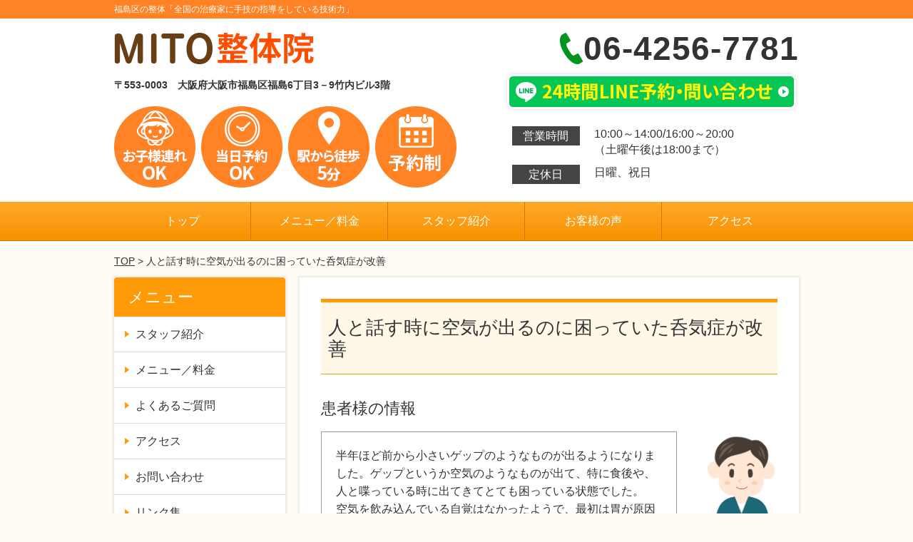

--- FILE ---
content_type: text/html; charset=UTF-8
request_url: https://mito-seitai.com/symptoms-report/post-10573/
body_size: 10428
content:
<!DOCTYPE html>
<!--[if lt IE 7 ]><html class="ie6" lang="ja" prefix="og: http://ogp.me/ns# fb: http://ogp.me/ns/fb# article: http://ogp.me/ns/article#"><![endif]-->
<!--[if IE 7 ]><html class="ie7" lang="ja" prefix="og: http://ogp.me/ns# fb: http://ogp.me/ns/fb# article: http://ogp.me/ns/article#"><![endif]-->
<!--[if IE 8 ]><html class="ie8" lang="ja" prefix="og: http://ogp.me/ns# fb: http://ogp.me/ns/fb# article: http://ogp.me/ns/article#"><![endif]-->
<!--[if IE 9 ]><html class="ie9" lang="ja" prefix="og: http://ogp.me/ns# fb: http://ogp.me/ns/fb# article: http://ogp.me/ns/article#"><![endif]-->
<!--[if (gt IE 9)|!(IE)]><!-->
<html lang="ja" prefix="og: http://ogp.me/ns# fb: http://ogp.me/ns/fb# article: http://ogp.me/ns/article#">
<!--<![endif]-->

<head>
    <meta charset="utf-8">
    
    <meta name="viewport" content="width=device-width,user-scalable=yes">
    <meta name="format-detection" content="telephone=no">
    <meta http-equiv="Pragma" content="no-cache">
    <meta http-equiv="Cache-Control" content="no-cache">
    <meta http-equiv="Expires" content="Thu, 01 Dec 1994 16:00:00 GMT">
   <meta name="robots" content="noindex,nofollow">
    <link rel="shortcut icon"
        href="https://mito-seitai.com/wp-content/themes/atsumeki/images/orange/favicon.ico">
    <link rel="apple-touch-icon-precomposed"
        href="https://mito-seitai.com/wp-content/themes/atsumeki/images/orange/apple-icon.png">
    <link rel="stylesheet" href="https://mito-seitai.com/wp-content/themes/atsumeki/css/reset.css" media="all">
    <link rel="stylesheet" href="https://mito-seitai.com/wp-content/themes/atsumeki/css/layout.css" media="all">
    <link rel="stylesheet" href="https://mito-seitai.com/wp-content/themes/atsumeki/css/module.css" media="all">
    <link rel="stylesheet" href="https://mito-seitai.com/wp-content/themes/atsumeki/css/page.css" media="all">
    <link rel="stylesheet" href="https://mito-seitai.com/wp-content/themes/atsumeki/css/print.css" media="all">
    <link rel="stylesheet" href="https://mito-seitai.com/wp-content/themes/atsumeki/css/block.css" media="all">
    <link rel="stylesheet" href="https://mito-seitai.com/wp-content/themes/atsumeki/css/important.css" media="all">
    <link rel="stylesheet" href="https://mito-seitai.com/wp-content/themes/atsumeki/css/site-color.css" media="all">
    <link rel="stylesheet" href="https://mito-seitai.com/wp-content/themes/atsumeki/style.css" media="all">
    <script src="https://code.jquery.com/jquery-3.3.1.js"></script>
    
		<!-- All in One SEO 4.1.1.1 -->
		<title>人と話す時に空気が出るのに困っていた呑気症が改善 | 大阪市福島区のMITO整体院</title>
		<link rel="canonical" href="https://mito-seitai.com/symptoms-report/post-10573/" />
		<script type="application/ld+json" class="aioseo-schema">
			{"@context":"https:\/\/schema.org","@graph":[{"@type":"WebSite","@id":"https:\/\/mito-seitai.com\/#website","url":"https:\/\/mito-seitai.com\/","name":"\u5927\u962a\u5e02\u798f\u5cf6\u533a\u306eMITO\u6574\u4f53\u9662","publisher":{"@id":"https:\/\/mito-seitai.com\/#organization"}},{"@type":"Organization","@id":"https:\/\/mito-seitai.com\/#organization","name":"\u5927\u962a\u5e02\u798f\u5cf6\u533a\u306eMITO\u6574\u4f53\u9662","url":"https:\/\/mito-seitai.com\/"},{"@type":"BreadcrumbList","@id":"https:\/\/mito-seitai.com\/symptoms-report\/post-10573\/#breadcrumblist","itemListElement":[{"@type":"ListItem","@id":"https:\/\/mito-seitai.com\/#listItem","position":"1","item":{"@id":"https:\/\/mito-seitai.com\/#item","name":"\u30db\u30fc\u30e0","url":"https:\/\/mito-seitai.com\/"},"nextItem":"https:\/\/mito-seitai.com\/symptoms-report\/post-10573\/#listItem"},{"@type":"ListItem","@id":"https:\/\/mito-seitai.com\/symptoms-report\/post-10573\/#listItem","position":"2","item":{"@id":"https:\/\/mito-seitai.com\/symptoms-report\/post-10573\/#item","name":"\u4eba\u3068\u8a71\u3059\u6642\u306b\u7a7a\u6c17\u304c\u51fa\u308b\u306e\u306b\u56f0\u3063\u3066\u3044\u305f\u5451\u6c17\u75c7\u304c\u6539\u5584","url":"https:\/\/mito-seitai.com\/symptoms-report\/post-10573\/"},"previousItem":"https:\/\/mito-seitai.com\/#listItem"}]},{"@type":"Person","@id":"https:\/\/mito-seitai.com\/author\/mito-editor\/#author","url":"https:\/\/mito-seitai.com\/author\/mito-editor\/","name":"mito-editor","image":{"@type":"ImageObject","@id":"https:\/\/mito-seitai.com\/symptoms-report\/post-10573\/#authorImage","url":"https:\/\/secure.gravatar.com\/avatar\/4de285fb94209ad8d3bc82056f36b545?s=96&d=mm&r=g","width":"96","height":"96","caption":"mito-editor"}},{"@type":"WebPage","@id":"https:\/\/mito-seitai.com\/symptoms-report\/post-10573\/#webpage","url":"https:\/\/mito-seitai.com\/symptoms-report\/post-10573\/","name":"\u4eba\u3068\u8a71\u3059\u6642\u306b\u7a7a\u6c17\u304c\u51fa\u308b\u306e\u306b\u56f0\u3063\u3066\u3044\u305f\u5451\u6c17\u75c7\u304c\u6539\u5584 | \u5927\u962a\u5e02\u798f\u5cf6\u533a\u306eMITO\u6574\u4f53\u9662","inLanguage":"ja","isPartOf":{"@id":"https:\/\/mito-seitai.com\/#website"},"breadcrumb":{"@id":"https:\/\/mito-seitai.com\/symptoms-report\/post-10573\/#breadcrumblist"},"author":"https:\/\/mito-seitai.com\/symptoms-report\/post-10573\/#author","creator":"https:\/\/mito-seitai.com\/symptoms-report\/post-10573\/#author","datePublished":"2020-09-18T02:32:45+09:00","dateModified":"2020-09-18T02:32:45+09:00"}]}
		</script>
		<!-- All in One SEO -->


<!-- Google Tag Manager for WordPress by gtm4wp.com -->
<script data-cfasync="false" data-pagespeed-no-defer>
	var gtm4wp_datalayer_name = "dataLayer";
	var dataLayer = dataLayer || [];
</script>
<!-- End Google Tag Manager for WordPress by gtm4wp.com --><link rel='dns-prefetch' href='//s.w.org' />
		<script type="text/javascript">
			window._wpemojiSettings = {"baseUrl":"https:\/\/s.w.org\/images\/core\/emoji\/13.0.1\/72x72\/","ext":".png","svgUrl":"https:\/\/s.w.org\/images\/core\/emoji\/13.0.1\/svg\/","svgExt":".svg","source":{"concatemoji":"https:\/\/mito-seitai.com\/wp-includes\/js\/wp-emoji-release.min.js?ver=5.7.2"}};
			!function(e,a,t){var n,r,o,i=a.createElement("canvas"),p=i.getContext&&i.getContext("2d");function s(e,t){var a=String.fromCharCode;p.clearRect(0,0,i.width,i.height),p.fillText(a.apply(this,e),0,0);e=i.toDataURL();return p.clearRect(0,0,i.width,i.height),p.fillText(a.apply(this,t),0,0),e===i.toDataURL()}function c(e){var t=a.createElement("script");t.src=e,t.defer=t.type="text/javascript",a.getElementsByTagName("head")[0].appendChild(t)}for(o=Array("flag","emoji"),t.supports={everything:!0,everythingExceptFlag:!0},r=0;r<o.length;r++)t.supports[o[r]]=function(e){if(!p||!p.fillText)return!1;switch(p.textBaseline="top",p.font="600 32px Arial",e){case"flag":return s([127987,65039,8205,9895,65039],[127987,65039,8203,9895,65039])?!1:!s([55356,56826,55356,56819],[55356,56826,8203,55356,56819])&&!s([55356,57332,56128,56423,56128,56418,56128,56421,56128,56430,56128,56423,56128,56447],[55356,57332,8203,56128,56423,8203,56128,56418,8203,56128,56421,8203,56128,56430,8203,56128,56423,8203,56128,56447]);case"emoji":return!s([55357,56424,8205,55356,57212],[55357,56424,8203,55356,57212])}return!1}(o[r]),t.supports.everything=t.supports.everything&&t.supports[o[r]],"flag"!==o[r]&&(t.supports.everythingExceptFlag=t.supports.everythingExceptFlag&&t.supports[o[r]]);t.supports.everythingExceptFlag=t.supports.everythingExceptFlag&&!t.supports.flag,t.DOMReady=!1,t.readyCallback=function(){t.DOMReady=!0},t.supports.everything||(n=function(){t.readyCallback()},a.addEventListener?(a.addEventListener("DOMContentLoaded",n,!1),e.addEventListener("load",n,!1)):(e.attachEvent("onload",n),a.attachEvent("onreadystatechange",function(){"complete"===a.readyState&&t.readyCallback()})),(n=t.source||{}).concatemoji?c(n.concatemoji):n.wpemoji&&n.twemoji&&(c(n.twemoji),c(n.wpemoji)))}(window,document,window._wpemojiSettings);
		</script>
		<style type="text/css">
img.wp-smiley,
img.emoji {
	display: inline !important;
	border: none !important;
	box-shadow: none !important;
	height: 1em !important;
	width: 1em !important;
	margin: 0 .07em !important;
	vertical-align: -0.1em !important;
	background: none !important;
	padding: 0 !important;
}
</style>
	<link rel='stylesheet' id='wp-block-library-css'  href='https://mito-seitai.com/wp-includes/css/dist/block-library/style.min.css?ver=5.7.2' type='text/css' media='all' />
<link rel='stylesheet' id='contact-form-7-css'  href='https://mito-seitai.com/wp-content/plugins/contact-form-7/includes/css/styles.css?ver=5.4.1' type='text/css' media='all' />
<link rel='stylesheet' id='wp-pagenavi-css'  href='https://mito-seitai.com/wp-content/plugins/wp-pagenavi/pagenavi-css.css?ver=2.70' type='text/css' media='all' />
<link rel="https://api.w.org/" href="https://mito-seitai.com/wp-json/" /><link rel='shortlink' href='https://mito-seitai.com/?p=10573' />
<link rel="alternate" type="application/json+oembed" href="https://mito-seitai.com/wp-json/oembed/1.0/embed?url=https%3A%2F%2Fmito-seitai.com%2Fsymptoms-report%2Fpost-10573%2F" />
<link rel="alternate" type="text/xml+oembed" href="https://mito-seitai.com/wp-json/oembed/1.0/embed?url=https%3A%2F%2Fmito-seitai.com%2Fsymptoms-report%2Fpost-10573%2F&#038;format=xml" />

<!-- Google Tag Manager for WordPress by gtm4wp.com -->
<!-- GTM Container placement set to automatic -->
<script data-cfasync="false" data-pagespeed-no-defer>
	var dataLayer_content = {"pagePostType":"symptoms-report","pagePostType2":"single-symptoms-report","pagePostAuthor":"mito-editor"};
	dataLayer.push( dataLayer_content );
</script>
<script data-cfasync="false">
(function(w,d,s,l,i){w[l]=w[l]||[];w[l].push({'gtm.start':
new Date().getTime(),event:'gtm.js'});var f=d.getElementsByTagName(s)[0],
j=d.createElement(s),dl=l!='dataLayer'?'&l='+l:'';j.async=true;j.src=
'//www.googletagmanager.com/gtm.js?id='+i+dl;f.parentNode.insertBefore(j,f);
})(window,document,'script','dataLayer','GTM-NBKWS5Q2');
</script>
<!-- End Google Tag Manager -->
<!-- End Google Tag Manager for WordPress by gtm4wp.com -->		<style type="text/css" id="wp-custom-css">
			.voice-cate{

	display:flex;
	flex-wrap:wrap;
	
}
.voice-cate a{
	color:#333 !important;
	padding: 2px 10px;
	border-right:1px solid #333;
}

.voice-cate-wrap{
		    background: #FFFFF3;
    border: #D4C09D 1px dotted;
	margin-bottom:50px;
	padding:20px;
}		</style>
		    <meta name="google-site-verification" content="FEuylm2ZlMTzRWGSvBNakuhcCc0PNb3JVM6miz7F9kI" />

<meta name="google-site-verification" content="GfVvzc4zcv-ZtFK6STWRR1B64rQln5znUkf6nHObfdc" />
    <!-- Google Tag Manager -->
<script>(function(w,d,s,l,i){w[l]=w[l]||[];w[l].push({'gtm.start':
new Date().getTime(),event:'gtm.js'});var f=d.getElementsByTagName(s)[0],
j=d.createElement(s),dl=l!='dataLayer'?'&l='+l:'';j.async=true;j.src=
'https://www.googletagmanager.com/gtm.js?id='+i+dl;f.parentNode.insertBefore(j,f);
})(window,document,'script','dataLayer','GTM-W3HQMMM');</script>
<!-- End Google Tag Manager -->
    
    
</head>


    <body
        id="site-color-orange"
        class="symptoms-report drawer drawer--left">
        
        <div id="fb-root"></div>
        <script>
        (function(d, s, id) {
            var js, fjs = d.getElementsByTagName(s)[0];
            if (d.getElementById(id)) return;
            js = d.createElement(s);
            js.id = id;
            js.src = "//connect.facebook.net/ja_JP/all.js#xfbml=1&appId=218278931565089";
            fjs.parentNode.insertBefore(js, fjs);
        }(document, 'script', 'facebook-jssdk'));
        </script>
        <div id="site">
            <header id="global-header" role="banner">


                <h1 class="site-title"><span class="inner">福島区の整体「全国の治療家に手技の指導をしている技術力」</span></h1>
                <div class="inner">
                    <div id="global-header-main-pc" class="clearfix">
                        <div id="global-header-main-pc-left">
                            <p class="logo"><a href="https://mito-seitai.com/"><img
                                        src="https://mito-seitai.com/wp-content/uploads/2023/07/logo.png"
                                        alt="MITO整体院" rel="home" /></a></p>
                            <p class="address">〒553-0003　大阪府大阪市福島区福島6丁目3－9竹内ビル3階</p>
                            <figure class="header-icon"><img
                                    src="https://mito-seitai.com/wp-content/themes/atsumeki/images/header_icon01.png" alt="">
                            </figure>
                        </div>
                        <div id="global-header-main-pc-right">
                            <p class="tel-pc"><img
                                    src="https://mito-seitai.com/wp-content/themes/atsumeki/images/common/tel-icon-pc.png"
                                    alt=""><span class="tel-number">06-4256-7781</span></p>
                            <p class="line-pc"><a href="https://line.me/R/ti/p/t60_Kp3Wpi"><img
                                        src="https://mito-seitai.com/wp-content/themes/atsumeki/images/line-btn01.png"
                                        alt="LINEで予約"></a></p>
                            <div class="info-pc">
                                <dl>
                                    <dt>営業時間</dt>
                                    <dd>10:00～14:00/16:00～20:00<br>（土曜午後は18:00まで）</dd>
                                </dl>
                                <dl>
                                    <dt>定休日</dt>
                                    <dd>日曜、祝日</dd>
                                </dl>
                            </div>
                            <!-- /info -->
                            <!-- <p class="info-tl">ネット・LINE予約は24時間受付中</p>
<ul class="btn-tl">
<li><a href="/contact/"><img src="/images/common/head-reserve-btn.png" alt="ネットで予約"></a></li>
<li><a href="https://line.me/R/ti/p/t60_Kp3Wpi"><img src="/images/common/head-line-btn.png" alt="LINEで予約"></a></li>
</ul> -->

                        </div>
                    </div>

                    <div id="global-header-main-sp"
                        class="clearfix fixed-set">
                        <div id="global-header-main-sp-left">
                            <p class="logo"><a href="https://mito-seitai.com/"><img
                                        src="https://mito-seitai.com/wp-content/uploads/2023/07/logo.png"
                                        title="MITO整体院" rel="home" /></a></p>
                        </div>
                        <div id="global-header-main-sp-right">

                        </div>
                    </div>
                    
                    <div class="header-info-sp">
                        <figure class="header-icon"><img
                                src="https://mito-seitai.com/wp-content/themes/atsumeki/images/header_icon01_sp.png" alt="">
                        </figure>
                        <p class="address">〒553-0003　大阪府大阪市福島区福島6丁目3－9竹内ビル3階</p>
                        <!-- <div class="info-sp">
					<dl>
						<dt>営業時間</dt>
						<dd>10:00～14:00/16:00～20:00<br>（土曜午後は18:00まで）</dd>
					</dl>
					<dl>
						<dt>定休日</dt>
						<dd>日曜、祝日</dd>
					</dl>
				</div> -->
                    </div>

                </div><!-- / .inner -->

                <button type="button" class="drawer-toggle drawer-hamburger">
                    <span class="sr-only">toggle navigation</span>
                    <span class="drawer-hamburger-icon"></span>
                </button>

                <nav id="global-nav-pc"
                    class="fixed-set drawer-nav"
                    role="navigation">
                    <div class="drawer-menu">
                        <div class="menu-%e3%82%b0%e3%83%ad%e3%83%bc%e3%83%90%e3%83%ab%e3%83%a1%e3%83%8b%e3%83%a5%e3%83%bc-container"><ul id="menu-%e3%82%b0%e3%83%ad%e3%83%bc%e3%83%90%e3%83%ab%e3%83%a1%e3%83%8b%e3%83%a5%e3%83%bc" class="menu"><li id="menu-item-1575" class="menu-item menu-item-type-post_type menu-item-object-page menu-item-home menu-item-1575"><a href="https://mito-seitai.com/">トップ</a></li>
<li id="menu-item-1576" class="menu-item menu-item-type-post_type menu-item-object-page menu-item-1576"><a href="https://mito-seitai.com/menu/">メニュー／料金</a></li>
<li id="menu-item-1577" class="menu-item menu-item-type-post_type menu-item-object-page menu-item-1577"><a href="https://mito-seitai.com/staff/">スタッフ紹介</a></li>
<li id="menu-item-1834" class="menu-item menu-item-type-post_type menu-item-object-page menu-item-1834"><a href="https://mito-seitai.com/voices/">お客様の声</a></li>
<li id="menu-item-1579" class="menu-item menu-item-type-post_type menu-item-object-page menu-item-1579"><a href="https://mito-seitai.com/access/">アクセス</a></li>
</ul></div>                    </div>
                </nav><!-- / #global-nav-pc -->

                <div class="floating-footer">
                    <p><a href="tel:06-4256-7781"><img
                                src="https://mito-seitai.com/wp-content/themes/atsumeki/images/btn_tel.png"
                                alt="06-4256-7781"></a></p>
                    <p><a href="https://line.me/R/ti/p/t60_Kp3Wpi"><img
                                src="https://mito-seitai.com/wp-content/themes/atsumeki/images/btn_line.png" alt=""></a></p>
                </div>


                <!-- <div id="global-nav-sp" class="fixed" role="navigation">
			<ul class="clearfix">
				<li class="top"><a href="https://mito-seitai.com/">トップ</a></li>
				<li class="menu"><a href="https://mito-seitai.com/menu/">施術・料金</a></li>
				<li class="time"><a href="https://mito-seitai.com/time/">営業時間</a></li>
				<li class="access"><a href="https://mito-seitai.com/access/">アクセス</a></li>
				<li class="contact"><a href="https://mito-seitai.com/contact/"><span>予約フォーム</span></a></li>
			</ul>
		</div> -->
                <!-- / #global-nav-sp-->
            </header><!-- / #global-header -->

            <div id="contents" class="clearfix">
                                <div class="breadcrumb">
                    <div class="inner"><a href="https://mito-seitai.com">TOP</a> &gt;
                                                人と話す時に空気が出るのに困っていた呑気症が改善                                            </div>
                </div>
                
                
                <main id="main" role="main">



	<article id="page-symptoms" class="type-page">
		<header class="entry-header">
			<h1>人と話す時に空気が出るのに困っていた呑気症が改善</h1>
		</header><!-- .entry-header -->
		
		<div class="entry-content">
      <h2>患者様の情報</h2>
      
            
      <div class="symp_talk">
        <p>半年ほど前から小さいゲップのようなものが出るようになりました。ゲップというか空気のようなものが出て、特に食後や、人と喋っている時に出てきてとても困っている状態でした。<br />
空気を飲み込んでいる自覚はなかったようで、最初は胃が原因ではないかと思い、病院で胃カメラを飲みましたが異常がなく、処方されたお薬も効かなかったようです。<br />
ガスは溜まることは少なかったのですが、お腹の張りを感じるようになってきました。<br />
人と話す時に困るということで、しかりと体の状態を見てもらったうえで、治療して改善できればと思い来院されました。<br />
</p><!-- 患者さんの症状 -->
        <figure>
          <img src="https://mito-seitai.com/wp-content/themes/atsumeki/images/m40.png"><!-- 年齢ごとのイラスト -->
        </figure>
      </div>


      									<h2 class="style-title">治療経過</h2>
			
				<div class="text-block"><p>姿勢は頭が前に出ており、腰が反っている姿勢をしていました。やや側弯もある状態でした。背骨は、腰椎が動きすぎている状態で、他の部分は硬くなっていました。<br />
胃に関連する胸椎７，８番の左に硬さと圧痛があり、胃の硬さもあったので胃を緩めていきました。それと同時に腸の方も緩めていきました。<br />
通院８回目までは２週間に１回のペースで通院して頂き、通院６回目頃には４割はマシになってきたと言われていました。このときは、まだ症状に波がある状態で、調子のいい時と悪い時がありました。<br />
その後は３～４週に１回のペースで通院して頂き、症状の波を繰り返しながら、１２回目頃にはまだ空気は少し出るものの、ほとんど気にならない状態にまでなりました。<br />
現在も再発しないように、月に１回のペースで通院されており、人と喋るのも何の問題もなく喜ばれています。</p>
</div>
	
	      
      <h2 class="style-title">原因不明の不調なんて実は存在しないんです。</h2>
      <div class="symptoms_other_box">
        <div class="box-style symps"><div>
        <h3 class="style-title">当院の徹底的な検査で本当の原因を知りたくはないですか?</h3>
        <div class="clearfix">
        <p style="float:left;width:48%;"><img src="/wp-content/themes/atsumeki/images/common/00001.jpg"></p>
        <p style="float:right;width:48%;"><img src="/wp-content/themes/atsumeki/images/common/00002.jpg"></p>
        </div>
        <p>当院の整体では、</p>
        <p><strong>独自の検査法で、しっかり身体の声に耳を傾け、原因カ所をピンポイントで調整します。
        すると、身体は「原因カ所に気づいて」早期に回復していきます。</strong></p>
        <p>あなたのその痛みや悩み意外な原因が見つかるかもしれませんよ。</p>
        <!--<p>当院が遠くていけないという方は、安心してください。各都道府県に5院、自律神経整体 協会の認定院があります。(まだない県もありますが...)信頼できる仲間の治療院を紹介 させていただきますので、メールホームからお問い合わせください。</p>-->

        <p class="txt-c"><img src="/wp-content/uploads/2017/11/top31.png" alt="ネット、LINE予約は24時間受付中です。"></p>
        <p class="txt-c">
          <a href="/contact/"><img src="/wp-content/uploads/2017/11/top32-640x89.png" alt="ネットで予約問い合わせはこちら。"></a>
        </p>
        <p class="txt-c">
          <a href="https://line.me/R/ti/p/t60_Kp3Wpi"><img src="/wp-content/uploads/2017/11/top33-640x99.png" alt="LINEでのご予約はこちら。"></a>
        </p>
        <p class="txt-c">
          <a href="tel:0642567781"><img src="/wp-content/uploads/2017/11/tel-btn-640x222.png" alt="電話での予約はこちらをクリックしてください。"></a>
        </p>

      </div>

		</div><!-- .entry-content --> 

  </article>
<footer id="content-footer">
	<h2><img src="https://mito-seitai.com/wp-content/uploads/2023/07/logo.png" alt="MITO整体院" ></h2>
		<p class="tel tel-pc"><span class="tel-number">06-4256-7781</span></p>
	
	<a href="tel:0642567781" class="tel tel-sp" ><span style="font-size: 20px;color: #FFF;">電話をかける</span></a>
	
	<div class="contact clearfix">
		<a href="https://mito-seitai.com/contact/" class="mail"><span>メールでのご予約はコチラ</span></a>				
		
		<div class="info">
			<dl>
				<dt>受付時間</dt>
				<dd>10:00～14:00/16:00～20:00（土曜午後は18:00まで）</dd>
			</dl>
			<dl>
				<dt>定休日</dt>
				<dd>日曜、祝日</dd>
			</dl>
		</div>
	</div>
	<p class="address"><span>〒553-0003</span>大阪府大阪市福島区福島6丁目3－9竹内ビル3階</p>
	<p class="address">梅田駅 6-2番出口 徒歩6分</p>	
			<div class="googlemap"><iframe src="https://www.google.com/maps/embed?pb=!1m18!1m12!1m3!1d3280.258720874534!2d135.48515726608628!3d34.6986538304351!2m3!1f0!2f0!3f0!3m2!1i1024!2i768!4f13.1!3m3!1m2!1s0x6000e661df2a58c7%3A0x4ab34e8cba92ef6f!2z44CSNTUzLTAwMDMg5aSn6Ziq5bqc5aSn6Ziq5biC56aP5bO25Yy656aP5bO277yW5LiB55uu77yT4oiS77yZIOerueWGheODk-ODqw!5e0!3m2!1sja!2sjp!4v1508801267762" width="800" height="600" frameborder="0" style="border:0" allowfullscreen></iframe></div>
	</footer><!-- #content-footer -->
</main><!-- #main -->
<aside id="side" role="complementary">
		
		
		
	<div class="side-nav">
		<h2 class="side-nav-title">メニュー</h2>
		<div class="menu-%e3%82%b5%e3%82%a4%e3%83%89%ef%bc%86%e3%83%95%e3%83%83%e3%82%bf%e3%83%bc-container"><ul id="menu-%e3%82%b5%e3%82%a4%e3%83%89%ef%bc%86%e3%83%95%e3%83%83%e3%82%bf%e3%83%bc" class="menu"><li id="menu-item-1580" class="menu-item menu-item-type-post_type menu-item-object-page menu-item-1580"><a href="https://mito-seitai.com/staff/">スタッフ紹介</a></li>
<li id="menu-item-1581" class="menu-item menu-item-type-post_type menu-item-object-page menu-item-1581"><a href="https://mito-seitai.com/menu/">メニュー／料金</a></li>
<li id="menu-item-1582" class="menu-item menu-item-type-post_type menu-item-object-page menu-item-1582"><a href="https://mito-seitai.com/faq/">よくあるご質問</a></li>
<li id="menu-item-1583" class="menu-item menu-item-type-post_type menu-item-object-page menu-item-1583"><a href="https://mito-seitai.com/access/">アクセス</a></li>
<li id="menu-item-1584" class="menu-item menu-item-type-post_type menu-item-object-page menu-item-1584"><a href="https://mito-seitai.com/contact/">お問い合わせ</a></li>
<li id="menu-item-10390" class="menu-item menu-item-type-post_type menu-item-object-page menu-item-10390"><a href="https://mito-seitai.com/post-10384/">リンク集</a></li>
<li id="menu-item-1585" class="menu-item menu-item-type-post_type menu-item-object-page menu-item-1585"><a href="https://mito-seitai.com/sitemap/">サイトマップ</a></li>
</ul></div>	</div><!-- / .side-nav -->
	
		
		
				<div class="side-nav">
			<h2 class="side-nav-title">症状別メニュー</h2>
			<ul>
						
					<li><a href="https://mito-seitai.com/symptomscat/tenosynovitis/">腱鞘炎</a></li>
						
					<li><a href="https://mito-seitai.com/symptomscat/springfinger/">ばね指</a></li>
						
					<li><a href="https://mito-seitai.com/symptomscat/neuralgiacourse/">神経痛整体コース</a></li>
						
					<li><a href="https://mito-seitai.com/symptomscat/internalorgansseitaicourse/">内臓整体コース</a></li>
						
					<li><a href="https://mito-seitai.com/symptomscat/koubirou/">後鼻漏</a></li>
						
					<li><a href="https://mito-seitai.com/symptomscat/tikuno/">蓄膿症</a></li>
						
					<li><a href="https://mito-seitai.com/symptomscat/hukubiku/">副鼻腔炎</a></li>
						
					<li><a href="https://mito-seitai.com/symptomscat/gunpatuzutu/">群発頭痛</a></li>
						
					<li><a href="https://mito-seitai.com/symptomscat/kinntyougatazutu/">緊張型頭痛</a></li>
						
					<li><a href="https://mito-seitai.com/symptomscat/henzutu/">片頭痛</a></li>
						
					<li><a href="https://mito-seitai.com/symptomscat/panikku/">パニック障害</a></li>
						
					<li><a href="https://mito-seitai.com/symptomscat/gaihanboshi/">外反母趾</a></li>
						
					<li><a href="https://mito-seitai.com/symptomscat/sokuteikinmakuen/">足底筋膜炎</a></li>
						
					<li><a href="https://mito-seitai.com/symptomscat/sansasinkei/">三叉神経痛</a></li>
						
					<li><a href="https://mito-seitai.com/symptomscat/gyakuryuseisyoku/">逆流性食道炎</a></li>
						
					<li><a href="https://mito-seitai.com/symptomscat/kabinseityou/">過敏性腸症候群</a></li>
						
					<li><a href="https://mito-seitai.com/symptomscat/post-2901/">胸郭出口症候群</a></li>
						
					<li><a href="https://mito-seitai.com/symptomscat/post-2903/">良性発作性頭位めまい症</a></li>
						
					<li><a href="https://mito-seitai.com/symptomscat/gakukansetu/">顎関節症</a></li>
						
					<li><a href="https://mito-seitai.com/symptomscat/syukonkansyoukougun/">手根管症候群</a></li>
						
					<li><a href="https://mito-seitai.com/symptomscat/keituisyo/">頸椎症</a></li>
						
					<li><a href="https://mito-seitai.com/symptomscat/kubikori/">首こり</a></li>
						
					<li><a href="https://mito-seitai.com/symptomscat/sokuwansyo/">側弯症</a></li>
						
					<li><a href="https://mito-seitai.com/symptomscat/jritusinekei/">自律神経失調症</a></li>
						
					<li><a href="https://mito-seitai.com/symptomscat/katakori/">肩こり</a></li>
						
					<li><a href="https://mito-seitai.com/symptomscat/yotu/">腰痛</a></li>
						
					<li><a href="https://mito-seitai.com/symptomscat/youtuiherunia/">腰椎ヘルニア</a></li>
						
					<li><a href="https://mito-seitai.com/symptomscat/zutu/">頭痛</a></li>
						
					<li><a href="https://mito-seitai.com/symptomscat/keituiherunia/">頚椎ヘルニア</a></li>
							</ul>
		</div><!-- / .side-nav -->
					
			
		
				<div class="side-nav">
			<h2 class="side-nav-title">ブログ</h2>
			<ul>
						
					<li><a href="https://mito-seitai.com/post-10355/">呑気症に市販薬は効果があるのか？？　</a></li>
						
					<li><a href="https://mito-seitai.com/post-10347/">空気嚥下症は病院へ行くべきか？何科が良いのか？</a></li>
						
					<li><a href="https://mito-seitai.com/post-10341/">胃の不快が続く空気嚥下症の治し方は？？</a></li>
						
					<li><a href="https://mito-seitai.com/post-10324/">空気嚥下症の症状と原因をチェック！実は他の病気が隠れているかも！？</a></li>
						
					<li><a href="https://mito-seitai.com/post-10318/">女性に多い呑気症！その原因は？？</a></li>
						
					<li><a href="https://mito-seitai.com/post-10313/">呑気症は何科を受診すればいいの？？</a></li>
						
					<li><a href="https://mito-seitai.com/post-10305/">呑気症の原因と治し方を解説します！！</a></li>
						
					<li><a href="https://mito-seitai.com/post-10301/">呑気症のおならはなぜ臭くないの？臭いおならとの違いは？</a></li>
						
					<li><a href="https://mito-seitai.com/post-10244/">空気嚥下症は吐き気が出るの？そこに隠された真実とは！？</a></li>
						
					<li><a href="https://mito-seitai.com/post-10203/">空気嚥下症の原因とは？腹痛との関係性の実は？！</a></li>
							</ul>
		</div><!-- / .side-nav -->
		</aside><!-- / #side --></div><!-- / #contents -->

<footer id="global-footer" class=" " role="contentinfo">
	<p id="page-top"><a class="scroll" href="#global-header">ページ上部へ ↑</a></p>
	<div id="global-footer-nav">
		<div class="inner">
			<div class="menu-%e3%82%b5%e3%82%a4%e3%83%89%ef%bc%86%e3%83%95%e3%83%83%e3%82%bf%e3%83%bc-container"><ul id="menu-%e3%82%b5%e3%82%a4%e3%83%89%ef%bc%86%e3%83%95%e3%83%83%e3%82%bf%e3%83%bc-1" class="menu"><li class="menu-item menu-item-type-post_type menu-item-object-page menu-item-1580"><a href="https://mito-seitai.com/staff/">スタッフ紹介</a></li>
<li class="menu-item menu-item-type-post_type menu-item-object-page menu-item-1581"><a href="https://mito-seitai.com/menu/">メニュー／料金</a></li>
<li class="menu-item menu-item-type-post_type menu-item-object-page menu-item-1582"><a href="https://mito-seitai.com/faq/">よくあるご質問</a></li>
<li class="menu-item menu-item-type-post_type menu-item-object-page menu-item-1583"><a href="https://mito-seitai.com/access/">アクセス</a></li>
<li class="menu-item menu-item-type-post_type menu-item-object-page menu-item-1584"><a href="https://mito-seitai.com/contact/">お問い合わせ</a></li>
<li class="menu-item menu-item-type-post_type menu-item-object-page menu-item-10390"><a href="https://mito-seitai.com/post-10384/">リンク集</a></li>
<li class="menu-item menu-item-type-post_type menu-item-object-page menu-item-1585"><a href="https://mito-seitai.com/sitemap/">サイトマップ</a></li>
</ul></div>		</div>
	</div><!-- / .global-footer-nav -->
	
	<div id="global-footer-main-pc">
		<div class="inner clearfix">

<p>MITO整体院／住所：〒553-0003　大阪府大阪市福島区福島6丁目3－9竹内ビル3階／電話：06-4256-7781<br>
Copyright © 2016 MITO整体院 All Rights Reserved.</p>

		</div>
	</div>
</footer><!-- / #global-footer -->
</div><!-- /#site --> 

<script type='text/javascript' src='https://mito-seitai.com/wp-includes/js/dist/vendor/wp-polyfill.min.js?ver=7.4.4' id='wp-polyfill-js'></script>
<script type='text/javascript' id='wp-polyfill-js-after'>
( 'fetch' in window ) || document.write( '<script src="https://mito-seitai.com/wp-includes/js/dist/vendor/wp-polyfill-fetch.min.js?ver=3.0.0"></scr' + 'ipt>' );( document.contains ) || document.write( '<script src="https://mito-seitai.com/wp-includes/js/dist/vendor/wp-polyfill-node-contains.min.js?ver=3.42.0"></scr' + 'ipt>' );( window.DOMRect ) || document.write( '<script src="https://mito-seitai.com/wp-includes/js/dist/vendor/wp-polyfill-dom-rect.min.js?ver=3.42.0"></scr' + 'ipt>' );( window.URL && window.URL.prototype && window.URLSearchParams ) || document.write( '<script src="https://mito-seitai.com/wp-includes/js/dist/vendor/wp-polyfill-url.min.js?ver=3.6.4"></scr' + 'ipt>' );( window.FormData && window.FormData.prototype.keys ) || document.write( '<script src="https://mito-seitai.com/wp-includes/js/dist/vendor/wp-polyfill-formdata.min.js?ver=3.0.12"></scr' + 'ipt>' );( Element.prototype.matches && Element.prototype.closest ) || document.write( '<script src="https://mito-seitai.com/wp-includes/js/dist/vendor/wp-polyfill-element-closest.min.js?ver=2.0.2"></scr' + 'ipt>' );( 'objectFit' in document.documentElement.style ) || document.write( '<script src="https://mito-seitai.com/wp-includes/js/dist/vendor/wp-polyfill-object-fit.min.js?ver=2.3.4"></scr' + 'ipt>' );
</script>
<script type='text/javascript' id='contact-form-7-js-extra'>
/* <![CDATA[ */
var wpcf7 = {"api":{"root":"https:\/\/mito-seitai.com\/wp-json\/","namespace":"contact-form-7\/v1"}};
/* ]]> */
</script>
<script type='text/javascript' src='https://mito-seitai.com/wp-content/plugins/contact-form-7/includes/js/index.js?ver=5.4.1' id='contact-form-7-js'></script>
<script type='text/javascript' src='https://mito-seitai.com/wp-includes/js/wp-embed.min.js?ver=5.7.2' id='wp-embed-js'></script>
<!--[if lt IE 9]><script src="http://html5shiv.googlecode.com/svn/trunk/html5.js"></script><![endif]--> 
<script src="https://maps.googleapis.com/maps/api/js?v=3.exp&sensor=false"></script> 
<script src="https://mito-seitai.com/wp-content/themes/atsumeki/js/common.js"></script> 
<script src="https://mito-seitai.com/wp-content/themes/atsumeki/js/google-map.js"></script> 
<script src="https://mito-seitai.com/wp-content/themes/atsumeki/js/ga.js"></script>
<script type="text/javascript" src="https://mito-seitai.com/wp-content/themes/atsumeki/js/drawer.min.js"></script>
<script type="text/javascript" src="https://mito-seitai.com/wp-content/themes/atsumeki/js/iscroll.js"></script>

<script>
jQuery(function(){
//drawer
jQuery(".drawer").drawer();

});
</script>
</body></html>

--- FILE ---
content_type: text/css
request_url: https://mito-seitai.com/wp-content/themes/atsumeki/css/layout.css
body_size: 3914
content:
@charset "utf-8";
/*
**********************************************************************

* common.css

*********************************************************************
*/
body {
  background: #eeeeee;
  font-size:16px;
}
body .inner {
	display: block;
  width: 960px;
  margin: 0 auto;
}
body img {
  max-width:100%;
  height: auto;
}
body iframe {
  max-width:100%;
}
#site {
  margin: 0 auto;
  min-width: 960px;
}
@media screen and (max-width:600px) {
#site {
  min-width: 0;
}
body .inner {
	padding: 0 3%;
	width: auto;
}
}

/*===================================================================
  global-header
===================================================================*/
#global-header {
	position: relative;
  margin-bottom: 20px;
  line-height: 1.4;
}
#global-header .site-title {
	margin-bottom: 10px;
  padding:5px 0;
  background: #666666;
  color: #ffffff;
  width: 100%;
  font-size:12px;
}
#global-header #global-header-main-pc .logo{
	margin-top: -30px;
}
#global-header #global-header-main-pc #global-header-main-pc-left,
#global-footer #global-footer-main-pc #global-footer-main-pc-left {
	float: left;
	width: 44%;
}
#global-header #global-header-main-pc #global-header-main-pc-left .logo,
#global-footer #global-footer-main-pc #global-footer-main-pc-left .logo {
	margin-bottom: 20px;
}
#global-header #global-header-main-pc #global-header-main-pc-left .address,
#global-footer #global-footer-main-pc #global-footer-main-pc-left .address {
	word-break: break-all;
}
#global-header #global-header-main-pc #global-header-main-pc-right,
#global-footer #global-footer-main-pc #global-footer-main-pc-right {
	float: right;
	width: 54%;
	text-align: right;
}
#global-header #global-header-main-pc #global-header-main-pc-right .tel,
#global-footer #global-footer-main-pc #global-footer-main-pc-right .tel,
#main #content-footer .tel {
	display: inline-block;
	text-align: center;
	font-size: 42px;
	font-weight: bold;
	line-height: 1.2;
}
#global-header #global-header-main-pc #global-header-main-pc-right .tel .tel-text,
#global-footer #global-footer-main-pc #global-footer-main-pc-right .tel .tel-text,
#main #content-footer .tel .tel-number {
	display: block;
	width: 340px;
	padding-left: 30px;
	font-size: 18px;
	font-weight: bold;
	text-align: center;
	word-break: break-all;
}
#global-header #global-header-main-pc #global-header-main-pc-right .tel .tel-number,
#global-footer #global-footer-main-pc #global-footer-main-pc-right .tel .tel-number,
#main #content-footer .tel .tel-number {
	display: inline-block;
	padding-left: 30px;
	background-image: url(../images/common/tel-icon-pc.png);
	background-repeat: no-repeat;
	background-position: left center;
	word-break: break-word;
}
#global-header #global-header-main-pc #global-header-main-pc-right .mail,
#global-footer #global-footer-main-pc #global-footer-main-pc-right .mail,
#main #content-footer .mail {
	display: inline-block;
	min-width: 340px;
	margin-bottom: 15px;
	padding: 10px 3%;
	border-radius: 4px;
	background: #e52429; /* Old browsers */
	background: -moz-linear-gradient(top, #e52429 0%, #e52429 48%, #bb0f0f 50%, #bb0f0f 100%); /* FF3.6+ */
	background: -webkit-gradient(linear, left top, left bottom, color-stop(0%,#e52429), color-stop(48%,#e52429), color-stop(50%,#bb0f0f), color-stop(100%,#bb0f0f)); /* Chrome,Safari4+ */
	background: -webkit-linear-gradient(top, #e52429 0%,#e52429 48%,#bb0f0f 50%,#bb0f0f 100%); /* Chrome10+,Safari5.1+ */
	background: -o-linear-gradient(top, #e52429 0%,#e52429 48%,#bb0f0f 50%,#bb0f0f 100%); /* Opera 11.10+ */
	background: -ms-linear-gradient(top, #e52429 0%,#e52429 48%,#bb0f0f 50%,#bb0f0f 100%); /* IE10+ */
	background: linear-gradient(to bottom, #e52429 0%,#e52429 48%,#bb0f0f 50%,#bb0f0f 100%); /* W3C */
	filter: progid:DXImageTransform.Microsoft.gradient( startColorstr='#e52429', endColorstr='#bb0f0f',GradientType=0 ); /* IE6-9 */
	box-shadow:rgba(0, 0, 0, 0.3) 2px 2px 3px 0px;
	text-align: center;
	text-decoration: none;
	text-shadow: 1px 1px 2px #6B0000;
	font-size: 18px;
	font-weight: bold;
	color: #FFF;
}
#global-header #global-header-main-pc #global-header-main-pc-right .mail span,
#global-footer #global-footer-main-pc #global-footer-main-pc-right .mail span,
#main #content-footer .mail span {
	padding-left: 35px;
	background-image: url(../images/common/mail-icon.png);
	background-repeat: no-repeat;
	background-position: left center;
}
#global-header #global-header-main-pc #global-header-main-pc-right .info,
#global-footer #global-footer-main-pc #global-footer-main-pc-right .info,
#main #content-footer .info {
	display: inline-block;
	min-width: 370px;
	text-align: left;
}
#global-header #global-header-main-pc #global-header-main-pc-right .info dl dt,
#global-footer #global-footer-main-pc #global-footer-main-pc-right .info dl dt,
#main #content-footer .info dl dt {
	display: inline;
	position: relative;
	font-weight: bold;
}
#global-header #global-header-main-pc #global-header-main-pc-right .info dl dt:after,
#global-footer #global-footer-main-pc #global-footer-main-pc-right .info dl dt:after {
	content: "→";
	padding-left: 5px;
	font-weight: normal;
}
#global-header #global-header-main-pc #global-header-main-pc-right .info dl dd,
#global-footer #global-footer-main-pc #global-footer-main-pc-right .info dl dd,
#main #content-footer .info dl dd {
	display: inline;
	word-break: break-word;
}
#global-header #global-nav-pc.fixed {
	position: fixed;
	top: 0;
	left: 0;
	margin: 0;
	width: 100%;
	box-shadow:rgba(0, 0, 0, 0.2) 2px 2px 3px 0px;
	z-index: 100;
}
#global-header #global-header-main-sp {
	display: none;
}
#global-header #announcement {
	margin-top: 10px;
	padding: 5px 3%;
	border: solid 1px #af779c;
	background-color: #fbe9f9;
	font-weight: bold;
	text-align: center;
	word-break: break-all;
	color: #bb0f0f;
}
#global-header #global-nav-pc {
	margin-top: 10px;
	background-color: #666;
	border-bottom: solid 1px #000;
	overflow: hidden;
}
#global-header #global-nav-pc ul {
  width: 960px;
  margin: 0 auto;
}
#global-header #global-nav-pc ul li {
	position: relative;
  float: left;
  width: 20%;
  text-align: center;
}
#global-header #global-nav-pc ul li a:after  {
	content: " ";
	position: absolute;
	top: 15%;
	right: 0;
	height: 70%;
	border-right: solid 1px #333;
}
#global-header #global-nav-pc ul li:nth-child(5) a:after,
#global-header #global-nav-pc ul li:nth-child(10) a:after,
#global-header #global-nav-pc ul li:nth-child(15) a:after {
	border: none;
}
#global-header #global-nav-pc ul li a {
  display: block;
  padding: 16px 5px;
  text-decoration: none;
  color:#ffffff;
}
#global-header #global-nav-sp {
	display: none;
}




@media screen and (max-width:600px) {
#global-header .site-title {
	overflow: hidden;
}
#global-header #global-header-main-pc {
	display: none;
}

#global-header #global-header-main-sp {
	display: block;
}
#global-header #global-header-main-sp.fixed {
	position: fixed;
	top: 0;
	left: 0;
	padding: 5px 3%;
	width: 94%;
	border-top: solid 3px #666666;
	background-color: #FFF;
	box-shadow:rgba(0, 0, 0, 0.2) 2px 2px 3px 0px;
	z-index: 100;
}
#global-header #global-header-main-sp #global-header-main-sp-left {
	float: left;
	width: 45%;
}
#global-header #global-header-main-sp #global-header-main-sp-right {
	float: right;
	width: 55%;
}
#global-header #global-header-main-sp #global-header-main-sp-right ul{
	margin-left: 20px;
}
#global-header #global-header-main-sp #global-header-main-sp-right ul li{
	width: 52px;
	display: inline-block;
}
#global-header #global-header-main-sp #global-header-main-sp-right .tel {
	display: block;
	padding: 5px 2%;
	border-radius: 4px;
	border: solid 1px #2eb10b;
	background: #67d125; /* Old browsers */
	background: -moz-linear-gradient(top, #67d125 0%, #0c7f01 100%); /* FF3.6+ */
	background: -webkit-gradient(linear, left top, left bottom, color-stop(0%,#67d125), color-stop(100%,#0c7f01)); /* Chrome,Safari4+ */
	background: -webkit-linear-gradient(top, #67d125 0%,#0c7f01 100%); /* Chrome10+,Safari5.1+ */
	background: -o-linear-gradient(top, #67d125 0%,#0c7f01 100%); /* Opera 11.10+ */
	background: -ms-linear-gradient(top, #67d125 0%,#0c7f01 100%); /* IE10+ */
	background: linear-gradient(to bottom, #67d125 0%,#0c7f01 100%); /* W3C */
	filter: progid:DXImageTransform.Microsoft.gradient( startColorstr='#67d125', endColorstr='#0c7f01',GradientType=0 ); /* IE6-9 */
	text-align: center;
	font-size: 15px;
	font-weight: bold;
	text-decoration: none;
	text-shadow: 1px 1px 1px #01401B;
	color: #FFF;
	line-height: 2;
}
#global-header #global-header-main-sp #global-header-main-sp-right .tel span {
	padding: 10px 10px 10px 20px;
	background-image: url(../images/common/tel-icon-sp.png);
	background-repeat: no-repeat;
	background-position: left center;
}
#global-header #announcement {
	text-align: left;
}
#global-header #global-nav-pc {
	display: none;
}
#global-header #global-nav-sp {
	display: block;
	margin-top: 10px;
}
#global-header #global-nav-sp.fixed {
	position: fixed;
	left: 0;
	bottom: 0;
	width: 100%;
	background-color: #666;
	z-index: 100
}
#global-header #global-nav-sp ul li {
  float: left;
  width: 20%;
}
#global-header #global-nav-sp ul li:first-child {
  box-shadow: none;
}
#global-header #global-nav-sp ul li a {
	position: relative;
	display: block;
  padding: 50px 0 5px;
	background-repeat: no-repeat;
	background-position: center 5px;
	text-align: center;
  font-size:10px;
	text-decoration: none;
	color: #FFF;
}
#global-header #global-nav-sp ul li a:after {
	content: " ";
	position: absolute;
	top: 0;
	right: 0;
	height: 100%;
	border-right: dotted 1px #FFF;
}
#global-header #global-nav-sp ul li:last-child a:after {
	border: none;
}
#global-header #global-nav-sp ul li.contact {
	background: #e3191f; /* Old browsers */
	background: -moz-linear-gradient(top, #e3191f 0%, #bb0d0d 100%); /* FF3.6+ */
	background: -webkit-gradient(linear, left top, left bottom, color-stop(0%,#e3191f), color-stop(100%,#bb0d0d)); /* Chrome,Safari4+ */
	background: -webkit-linear-gradient(top, #e3191f 0%,#bb0d0d 100%); /* Chrome10+,Safari5.1+ */
	background: -o-linear-gradient(top, #e3191f 0%,#bb0d0d 100%); /* Opera 11.10+ */
	background: -ms-linear-gradient(top, #e3191f 0%,#bb0d0d 100%); /* IE10+ */
	background: linear-gradient(to bottom, #e3191f 0%,#bb0d0d 100%); /* W3C */
	filter: progid:DXImageTransform.Microsoft.gradient( startColorstr='#e3191f', endColorstr='#bb0d0d',GradientType=0 ); /* IE6-9 */
}
#global-header #global-nav-sp ul li.top a {
  background-image: url(../images/common/nav-icon-top.png);
	
	
}
#global-header #global-nav-sp ul li.menu a {
  background-image: url(../images/common/nav-icon-menu.png);
}
#global-header #global-nav-sp ul li.time a {
  background-image: url(../images/common/nav-icon-time.png);
}
#global-header #global-nav-sp ul li.access a {
  background-image: url(../images/common/nav-icon-access.png);
}
#global-header #global-nav-sp ul li.contact a {
  background-image: url(../images/common/nav-icon-contact.png);
}
}
/*===================================================================
  contents
===================================================================*/
#contents {
  width: 960px;
  margin: 0 auto;
}
#contents .main-img {
  margin-bottom: 20px;
}
.main-img-pc {
	text-align: center;
}
.main-img-sp {
  display: none;
  text-align: center;
  margin:10px 0;
}
.main-img-sp img {
	width: 100%;
}
#contents .postWrap{
  margin-top:20px;
  margin-bottom:20px;
  padding:8px;
  background: #ffffff;
  font-size:90%;
}
#contents .postWrap .postBlock {
  padding:2px 0;
}
#contents .postWrap  .postBlock .newsTit {
  width: 100px;
  float: left;
  text-align: center;
  font-weight:bold;
  background:#CCC;
  display:inline-block;
  border-radius:8px;
  -webkit-border-radius:8px;
}
#contents .postWrap  .postBlock ul {
  width: 830px;
  float: right;
  word-break:break-all;
}
/* breadcrumb
--------------------------*/
#contents .breadcrumb {
  margin:0 0 15px;
  line-height:1.2;
  font-size: 14px;
}
@media screen and (max-width:600px) {
#contents {
  width: auto;
  padding: 0;
}
.main-img-pc {
  display: none;
}
.main-img-sp {
  display: block;
}
#contents .postWrap  .postBlock {
}
#contents .postWrap  .postBlock .newsTit {
  display: none;
}
#contents .postWrap  .postBlock ul {
  width: auto;
  float: none;
}
/* breadcrumb
--------------------------*/
.symptomscat #contents .breadcrumb {
	display: none;
}
}
/*===================================================================
  Main
===================================================================*/
#main {
  float: right;
  width: 640px;
  padding: 30px;
  background: #fff;
  word-wrap: break-word;
  -webkit-hyphens: auto;
  -moz-hyphens: auto;
  hyphens: auto;
	box-shadow:rgba(0, 0, 0, 0.0784314) 0px 0px 3px 2px;
}
#main a {
  color:#0000ff;
}
@media screen and (max-width:600px) {
#main {
  float: none;
  width: auto;
  padding: 3.15%;
  margin: 0 2% 20px;
}
}

/* content-footer
--------------------------*/
#main #content-footer {
	background: #EEE;
  padding: 3%;
  margin: 40px 0 0 0;
}
#main #content-footer h2 {
	margin-bottom: 30px;
	padding: 10px 2%;
	border-top: solid 4px #333;
	background: #FFF;
}
#main #content-footer .tel-pc {
	width: 100%;
	margin-bottom: 10px;
	text-align: center;
}
#main #content-footer .tel-text {
	display: block;
	font-size: 24px;
	text-align: center;
	font-weight: bold;
	word-break: break-word;
}
#main #content-footer .tel-pc .tel-number {
	display: inline-block;
	width: auto;
	padding-left: 50px;
	text-align: center;
	font-size: 62px;
	line-height: 1.2;
  background-image: url(../images/common/tel-icon-pc-02.png);
}
#main #content-footer .tel-sp {
	display: none;
}
#main #content-footer .contact {
	margin: 15px 0 25px;
	padding-bottom: 15px;
	text-align: center;
	border-bottom: dotted 1px #333;
}
#main #content-footer .contact .mail {
	float: right;
	width: 45%;
	min-width: 0;
	padding: 15px 3%;;
	font-size: 16px;
}
#main #content-footer .contact .info {
	float: left;
	width: 45%;
	margin-bottom: 10px;
	min-width: 0;
}
#main #content-footer .info dl dt {
	display: block;
	margin-top: 15px;
}
#main #content-footer .info dl:first-child dt {
	margin: 0;
}
#main #content-footer .address span {
	margin-right: 10px;
}
#main #content-footer .googlemap iframe {
  max-width:100%;
	height: 350px;
}
#main #content-footer .address {
	word-break: break-all;
}
@media screen and (max-width: 600px) {
#main #content-footer .tel-text {
	font-size: 18px;
}
#main #content-footer .tel-pc {
	display: none;
}
#main #content-footer .tel-sp {
	display: block;
	margin: 0 0 05px;
	padding: 10px 3%;
	border-radius: 4px;
	background: #2eb10b; /* Old browsers */
	background: -moz-linear-gradient(top, #2eb10b 0%, #2eb10b 50%, #1e9000 51%, #1e9000 100%); /* FF3.6+ */
	background: -webkit-gradient(linear, left top, left bottom, color-stop(0%,#2eb10b), color-stop(50%,#2eb10b), color-stop(51%,#1e9000), color-stop(100%,#1e9000)); /* Chrome,Safari4+ */
	background: -webkit-linear-gradient(top, #2eb10b 0%,#2eb10b 50%,#1e9000 51%,#1e9000 100%); /* Chrome10+,Safari5.1+ */
	background: -o-linear-gradient(top, #2eb10b 0%,#2eb10b 50%,#1e9000 51%,#1e9000 100%); /* Opera 11.10+ */
	background: -ms-linear-gradient(top, #2eb10b 0%,#2eb10b 50%,#1e9000 51%,#1e9000 100%); /* IE10+ */
	background: linear-gradient(to bottom, #2eb10b 0%,#2eb10b 50%,#1e9000 51%,#1e9000 100%); /* W3C */
	filter: progid:DXImageTransform.Microsoft.gradient( startColorstr='#2eb10b', endColorstr='#1e9000',GradientType=0 ); /* IE6-9 */
	box-shadow:rgba(0, 0, 0, 0.3) 2px 2px 3px 0px;
	text-decoration: none;
	text-shadow: 1px 1px 2px #075A1D;
	text-align: center;
	font-size: 26px;
	color: #FFF;
}
#main #content-footer .tel-sp span {
	padding-left: 25px;
	background-image: url(../images/common/tel-icon-sp-02.png);
	background-size: 18px auto;
	background-repeat: no-repeat;
}
#main #content-footer .contact {
	margin: 0;
	padding: 10px 0 0;
	border: none;
	width: 100%;
}
#main #content-footer .contact .mail {
	width: 94%;
	padding: 8px 3%;
	font-size: 16px;
}
#main #content-footer .contact .info {
	width: 100%;
}
#main #content-footer .info dl dd {
	display: block;
}
#main #content-footer .address span {
	display: block;
	margin: 0;
}

#main #content-footer .googlemap iframe {
	height: 220px;
}
}


/*===================================================================
  side
===================================================================*/
#side {
  width: 25%;
}
#side .side-bnr {
	margin-bottom: 20px;
	text-align: center;
}
#side .side-bnr li {
	margin-bottom: 10px;
}
#side .side-bnr li img {
  max-width:100%;
  height:auto;
}
#side .side-free {
	margin-bottom: 20px;
}
#side .side-nav {
	margin-bottom: 20px;
	box-shadow:rgba(0, 0, 0, 0.0784314) 0px 0px 3px 2px;
}
#side .side-nav .side-nav-title {
	border-radius: 4px 4px 0 0;
	background:#7f7f7f;
	color:#fff;
	font-size:22px;
	padding:10px 20px;
}
#side .side-nav ul {
	background-color: #FFF;
}
#side .side-nav ul li {
  border-top: #dcdcdc 1px solid;
}
#side .side-nav ul li.hide {
  display:none;
}
#side .side-nav ul li:first-child {
  border-top:0px;
}
#side .side-nav ul li a {
  display: block;
  padding: 12px 25px 12px 30px;
	background-image: url(../images/common/side-icon-arrow.png);
	background-position:15px center;
	background-repeat: no-repeat;
  text-decoration: none;
}
#side .side-nav ul li a:hover {
  text-indent: 0.1rem;
}
#side .fb_iframe_widget {
	display: block;
  margin: 0 auto 20px;
	text-align: center;
}
#side .fb_iframe_widget span {
  display: inline-block;
}
#side .ekiten {
  overflow: hidden;
  width: auto;
	margin-bottom: 20px;
  padding: 5px;
  background: #F99;
  border-radius: 5px;
}
#side .ekiten .ekiten-title {
  margin: 0 5px 5px;
}
#side .ekiten iframe {
}
#side .ekiten .ekiten-logo {
}
#side .ekiten .ekiten-logo img {
  width: 120px;
}
@media screen and (max-width:600px) {
#side {
  width: auto;
}
#side .ekiten {
	margin-left: auto;
	margin-right: auto;
	width: 90%;
}
}
/*===================================================================
  global-footer
===================================================================*/
#global-footer {
	margin-top: 30px;
  min-width: 960px;
  border-top: #666 5px solid;
  background: #FFF;
}
#global-footer.fixed {
	padding-bottom: 135px;
}
#global-footer .inner {
  padding: 5px 0 4px;
}
#global-footer #global-footer-nav {
	overflow: hidden;
  width: 100%;
}
#global-footer #global-footer-nav li {
  float: left;
  width: 20%;
  margin-right: 3%;
  padding: 0 1%;
  list-style: circle inside;
}
#global-footer #global-footer-nav li a {
  text-decoration: none;
}
#global-footer #global-footer-main-pc {
	margin-top: 20px;
	overflow: hidden;
	width: 100%;
	background-color: #E4E4E4;
}
#global-footer.fixed #global-footer-main-pc {
	position: fixed;
	left: 0;
	bottom: 0;
}
#global-footer #global-footer-main-pc #global-footer-main-pc-left {
	width: 37%;
}
#global-footer #global-footer-main-pc #global-footer-main-pc-left .logo {
	display: table;
	width: 80%;
	margin: 0;
}
#global-footer #global-footer-main-pc #global-footer-main-pc-left .logo a {
	display: table-cell;
	height: 55px;
	vertical-align: middle;
}
#global-footer #global-footer-main-pc #global-footer-main-pc-left .logo img {
	max-height: 55px;
}
#global-footer #global-footer-main-pc #global-footer-main-pc-right {
	width: 61%;
}
#global-footer #global-footer-main-pc #global-footer-main-pc-right .tel {
	display: inline-block;
	vertical-align: middle;
	font-size: 32px;
	min-height: 50px;
}
#global-footer #global-footer-main-pc #global-footer-main-pc-right .tel .tel-text {
	width: 260px;
	font-size: 13px;
}
#global-footer #global-footer-main-pc #global-footer-main-pc-right .tel .tel-number {
	font-size: 30px;
}
#global-footer #global-footer-main-pc #global-footer-main-pc-right .tel .tel-number:first-child {
	margin-top: 8px;
}
#global-footer #global-footer-main-pc #global-footer-main-pc-right .mail {
	display: inline-block;
	margin-left: 5px;
	margin-bottom: 0;
	padding: 8px 3%;
	min-width: inherit;
	vertical-align: middle;
	font-size: 16px;
}
#global-footer #global-footer-main-pc #global-footer-main-pc-left .address,
#global-footer #global-footer-main-pc #global-footer-main-pc-right .info {
	font-size: 12px;
}
#global-footer.fixed #global-footer-main-pc #global-footer-main-pc-left .address,
#global-footer.fixed #global-footer-main-pc #global-footer-main-pc-right .info {
	display: none;
}

@media screen and (max-width:600px) {
#global-footer {
  min-width: inherit;
	padding-bottom: 60px;
}
#global-footer #global-footer-nav {
  display: none;
}
#global-footer #global-footer-main-pc {
	display: none;
}
.sp-gnav-fixed-none {
	display: none;
}
}


/*===================================================================
  page-top
===================================================================*/
#page-top {
	display: none;
  position: fixed;
  bottom: 10px;
  right: 10px;
  font-size: 10px;
}
#page-top a {
  display: block;
  width: 80px;
  padding: 10px 5px;
  background: #333;
  border-radius: 5px;
  -webkit-border-radius: 5px;
  text-decoration: none;
  text-align: center;
  color: #ffffff;
}
#page-top a:hover {
  background: #dddddd;
  text-decoration: none;
  color: #666666;
}
/*===================================================================
  SNS
===================================================================*/

#sns-box {
	margin-top: 50px;
}
#sns-box ul li {
  float: left;
  margin-left: 10px;
  list-style-type: none;
}
#ns-box ul li:first-child {
  margin-left: 0px;
}
#sns-box ul li.facebook .fb_iframe_widget span {
	vertical-align: top 	!important;
}
#sns-box ul li.googleplus {
	width: 70px;
}
#sns-box ul li iframe {
	max-width: none;
}
@media screen and (max-width: 600px) {
#sns-box {
}
}




--- FILE ---
content_type: text/css
request_url: https://mito-seitai.com/wp-content/themes/atsumeki/css/module.css
body_size: 1296
content:
/*
Theme Name: CT
*/


/* ///////////////////////////////////////////////////////////////////

h1-h6,p

/////////////////////////////////////////////////////////////////// */
/* h1-h6

====================== */
.entry-header h1 {
  font-size: 160%;
  margin-bottom:20px;
  padding: 20px 10px;
  border: #333 solid;
  border-width: 5px 0 1px;
  line-height: 1.2;
}
.entry-header-min h1 {
  font-size: 100%;
  margin-bottom:10px;
  padding: 6px 10px;
	background: #FFFDF5;
  border-width: 1px 0 1px;
  line-height: 1;
}
.entry-content h2.style-title,
.entry-content .editor h2,
.type-single .entry-content h2 {
  border-left: #333 5px solid;
  border-bottom: #ccc 1px solid;
	background-color: #FFF;
  padding: 10px 0 10px 15px;
}
.entry-content h3.style-title,
.entry-content .editor h3,
.type-single .entry-content h3 {
  border-left: #999 5px solid;
  padding: 0 0 0 15px;
}
.entry-content h4.style-title,
.entry-content .editor h4,
.type-single .entry-content h4 {
	position:relative;
	padding-left: 15px;
}
.entry-content h4.style-title:after,
.entry-content .editor h4:after,
.type-single .entry-content h4:after {
	content: "";
	position: absolute;
	top: 8px;
	left: 0;
	width: 10px;
	height: 10px;
	background-color: #999;
}
.entry-content h1,
.entry-content h2,
.entry-content h3,
.entry-content h4,
.entry-content h5,
.entry-content h6 {
  margin:30px 0 15px;
}
.entry-content p {
  margin:0 0 10px;
}
.entry-content h2 {
  font-size: 140%;
}
.entry-content h3 {
  font-size: 120%;
}
.entry-content h4 {
  font-size: 110%;
}

/* table
====================== */
.entry-content table {
  border-bottom: 1px solid #ededed;
  margin: 0 0 15px;
}
.entry-content table caption {
  margin: 10px 0;
}
.entry-content table tr th,
.entry-content table tr td {
  padding: 8px 10px;
  border: 1px solid #CCC;
  vertical-align: middle;
}
.entry-content table th {
  font-weight: bold;
  text-align: center;
  background: #eeeeee;
}
.entry-content table td {
  background: #fff;
}
@media screen and (max-width: 600px) {
.entry-content table tr th,
 .entry-content table tr td {
  font-size: 80%;
  padding: 5px;
}
}

/* list
====================== */
.entry-content ol,
.entry-content ul {
  margin: 0 0 20px;
}
.entry-content ul ul,
.entry-content ol ol,
.entry-content ul ol,
.entry-content ol ul {
  margin-bottom: 0;
}
.entry-content ul,
.mu_register ul {
  list-style: disc outside;
}
.entry-content ol {
  list-style: decimal outside;
}
.entry-content li {
  margin: 0 0 0 20px;
}

/* form
====================== */
.entry-content .wpcf7 {
	margin-top: 50px; 
}

/* ///////////////////////////////////////////////////////////////////

float

/////////////////////////////////////////////////////////////////// */
.float-2-8 .left {
  float: left;
  width: 18%;
	margin-right: 2%;
}
.float-2-8 .right {
  float: right;
  width: 78%;
	margin-left: 2%;
}
.float-3-7 .left {
  float: left;
  width: 28%;
	margin-right: 2%;
}
.float-3-7 .right {
  float: right;
  width: 68%;
	margin-left: 2%;
}
.float-4-6 .left {
  float: left;
  width: 38%;
	margin-right: 2%;
}
.float-4-6 .right {
  float: right;
  width: 58%;
	margin-left: 2%;
}
.float-5-5 .left {
  float: left;
  width: 48%;
	margin-right: 2%;
}
.float-5-5 .right {
  float: right;
  width: 48%;
	margin-left: 2%;
}
.float-6-4 .left {
  float: left;
  width: 58%;
	margin-right: 2%;
}
.float-6-4 .right {
  float: right;
  width: 38%;
	margin-left: 2%;
}
.float-7-3 .left {
  float: left;
  width: 68%;
	margin-right: 2%;
}
.float-7-3 .right {
  float: right;
  width: 28%;
	margin-left: 2%;
}
.float-8-2 .left {
  float: left;
  width: 78%;
	margin-right: 2%;
}
.float-8-2 .right {
  float: right;
  width: 18%;
	margin-left: 2%;
}
.float-2-8:after,
.float-3-7:after,
.float-4-6:after,
.float-5-5:after,
.float-6-4:after,
.float-7-3:after,
.float-8-2:after {
  visibility: hidden;
  display: block;
  font-size: 0;
  content: " ";
  clear: both;
  height: 0;
}
* html .float-2-8,
* html .float-3-7,
* html .float-4-6,
* html .float-5-5,
* html .float-6-4,
* html .float-7-3,
* html .float-8-2,
*:first-child+html .float-2-8,
*:first-child+html .float-3-7,
*:first-child+html .float-4-6,
*:first-child+html .float-5-5,
*:first-child+html .float-6-4,
*:first-child+html .float-7-3,
*:first-child+html .float-8-2 {
  zoom: 1;
}
 @media screen and (max-width: 600px) {
.float-2-8 .left,
 .float-2-8 .right,
 .float-3-7 .left,
 .float-3-7 .right,
 .float-4-6 .left,
 .float-4-6 .right,
 .float-5-5 .left,
 .float-5-5 .right,
 .float-6-4 .left,
 .float-6-4 .right,
 .float-7-3 .left,
 .float-7-3 .right,
 .float-8-2 .left,
 .float-8-2 .right {
  float: none;
	margin: 0 auto 10px;
  width: 100%;
}
}
/* ///////////////////////////////////////////////////////////////////

css-arrow

/////////////////////////////////////////////////////////////////// */
.css-arrow {
  width: 0;
  height: 0;
  border-top: 30px solid #f00;
  border-right: 80px solid transparent;
  border-bottom: 30px solid transparent;
  border-left: 80px solid transparent;
  margin: 10px auto;
}

.relateButton {
  margin-top:15px;
  text-align:center;
}
#main .relateButton a {
  display: block;
  color: #ffffff;
  padding: 10px 20px;
  text-decoration: none;
  font-weight: bold;
  background: #387ACC;
  -moz-border-radius: 6px;
  -webkit-border-radius: 6px;
  border-radius: 6px;
  border: 1px solid #834491;
  -moz-box-shadow: 1px 1px 1px rgba(000,000,000,0.3), inset 0px 1px 0px rgba(255,255,255,0.4);
  -webkit-box-shadow: 1px 1px 1px rgba(000,000,000,0.3), inset 0px 1px 0px rgba(255,255,255,0.4);
  box-shadow: 1px 1px 1px rgba(000,000,000,0.3), inset 0px 1px 0px rgba(255,255,255,0.4);
  text-shadow: 0px 1px 1px rgba(000,000,000,0.5), 0px 1px 2px rgba(255,255,255,0.3);
}




--- FILE ---
content_type: text/css
request_url: https://mito-seitai.com/wp-content/themes/atsumeki/style.css
body_size: 6344
content:
@charset "UTF-8";

/*
Theme Name: atsumeki
Description: atsumeki
Version: 1.2
Author: atsumeki
*/
#site #global-header {
  padding: 0;
}

#site #global-header .site-title {
  background-color: #ff8325;
}

#site #global-header .inner {
  padding-left: 15px;
  padding-right: 15px;
}

#site #global-header #global-header-main-pc .logo {
  margin-top: 10px;
}

#site #global-header #global-header-main-pc #global-header-main-pc-left .address {
  margin-top: 20px;
  margin-bottom: 20px;
  font-size: 14px;
  font-weight: bold;
}

#site #global-header #global-header-main-pc #global-header-main-pc-right .tel-pc {
  font-size: 46px;
  font-weight: bold;
  letter-spacing: 1px;
}

#site #global-header #global-header-main-pc #global-header-main-pc-right .tel-pc img {
  position: relative;
  top: 8px;
}

#site #global-header #global-header-main-pc #global-header-main-pc-right .line-pc a {
  -webkit-transition: all, 0.3s;
  transition: all, 0.3s;
}

#site #global-header #global-header-main-pc #global-header-main-pc-right .line-pc a:hover {
  opacity: 0.8;
}

#site #global-header #global-header-main-pc #global-header-main-pc-right .info-pc {
  margin-top: 20px;
  margin-left: 20px;
}

#site #global-header #global-header-main-pc #global-header-main-pc-right .info-pc dl {
  display: -webkit-box;
  display: -ms-flexbox;
  display: flex;
  -webkit-box-align: start;
  -ms-flex-align: start;
  align-items: flex-start;
  margin-bottom: 10px;
}

#site #global-header #global-header-main-pc #global-header-main-pc-right .info-pc dl:last-child {
  margin-bottom: 0;
}

#site #global-header #global-header-main-pc #global-header-main-pc-right .info-pc dl dt {
  width: 100px;
  padding-top: 3px;
  padding-bottom: 2px;
  margin-right: 20px;
  background-color: #444;
  color: #fff;
  text-align: center;
}

#site #global-header #global-header-main-pc #global-header-main-pc-right .info-pc dl dd {
  width: calc(100% - 100px);
  text-align: left;
}

@media screen and (max-width: 600px) {
  #site #global-header-main-sp .logo {
    margin-top: 10px;
    margin-bottom: 10px;
  }

  #site .drawer-hamburger {
    top: 22px;
  }
}

@media screen and (max-width: 600px) and (max-width: 450px) {
  #site .drawer-hamburger {
    top: 24px;
  }
}

@media screen and (max-width: 600px) {
  #site .fixed2 #global-header-main-sp .logo {
    margin-top: 14px;
    margin-bottom: 14px;
  }

  #site .fixed2 .drawer-hamburger {
    top: 0;
  }
}

.header-info-sp {
  display: none;
}

@media screen and (max-width: 600px) {
  .header-info-sp {
    margin-top: 10px;
    margin-bottom: 20px;
    display: block;
  }

  .header-info-sp .address {
    margin-top: 10px;
    font-size: min(3vw, 16px);
    text-align: center;
    font-weight: bold;
  }

  .header-info-sp .info-sp {
    margin-top: 20px;
    font-size: min(3vw, 16px);
  }

  .header-info-sp .info-sp dl {
    display: -webkit-box;
    display: -ms-flexbox;
    display: flex;
    -webkit-box-align: start;
    -ms-flex-align: start;
    align-items: flex-start;
    margin-bottom: 10px;
  }

  .header-info-sp .info-sp dl:last-child {
    margin-bottom: 0;
  }

  .header-info-sp .info-sp dl dt {
    width: 100px;
    padding-top: 3px;
    padding-bottom: 2px;
    margin-right: 10px;
    background-color: #444;
    color: #fff;
    text-align: center;
  }

  .header-info-sp .info-sp dl dd {
    width: calc(100% - 100px);
    text-align: left;
  }
}

.floating-footer {
  display: none;
}

@media screen and (max-width: 600px) {
  .floating-footer {
    display: -webkit-box;
    display: -ms-flexbox;
    display: flex;
    gap: 5px;
    position: fixed;
    left: 0;
    bottom: 5px;
    padding: 0 5px;
    z-index: 100;
  }
}

#site-color-orange {
  background: #fffbf5;
}

#global-header #global-nav-pc ul li a:after {
  top: 0%;
  height: 100%;
}

#global-header {
  background: #fff;
  padding: 20px 0 0 0;
}

#global-header #global-header-main-pc #global-header-main-pc-left,
#global-footer #global-footer-main-pc #global-footer-main-pc-left {
  position: relative;
  width: 55%;
}

#global-header #global-header-main-pc #global-header-main-pc-left .address {
  margin-top: 10px;
  font-size: 13px;
}

#global-header #global-header-main-pc #global-header-main-pc-left .logo,
#global-footer #global-footer-main-pc #global-footer-main-pc-left .logo {
  margin-bottom: 0px;
}

#global-header #global-header-main-pc #global-header-main-pc-right,
#global-footer #global-footer-main-pc #global-footer-main-pc-right {
  width: 44%;
}

#global-header #global-header-main-pc #global-header-main-pc-right .info dl dt:after,
#global-footer #global-footer-main-pc #global-footer-main-pc-right .info dl dt:after {
  display: none;
}

#site-color-orange #global-header #global-header-main-pc #global-header-main-pc-right .info dl {
  padding: 0;
  margin: 0;
  line-height: 1;
}

#site-color-orange #global-header #global-header-main-pc #global-header-main-pc-right .info dl dt,
#site-color-orange #global-footer #global-footer-main-pc #global-footer-main-pc-right .info dl dt,
#site-color-orange #main #content-footer .info dl dt {
  color: #966d3e;
  width: 4.5em;
  font-size: 13px;
  display: inline-block;
  -moz-text-align-last: justify;
  text-align-last: justify;
}

#global-header #global-header-main-pc #global-header-main-pc-right .info dl dd,
#global-footer #global-footer-main-pc #global-footer-main-pc-right .info dl dd,
#main #content-footer .info dl dd {
  font-size: 13px;
}

#global-header #global-header-main-pc #global-header-main-pc-right .tel,
#global-footer #global-footer-main-pc #global-footer-main-pc-right .tel,
#main #content-footer .tel {
  line-height: 0.8;
  font-family: Arial, Helvetica, sans-serif;
  /*letter-spacing: -1px;*/
  color: #00951c;
}

#global-header #global-header-main-pc #global-header-main-pc-right .tel .tel-number,
#global-footer #global-footer-main-pc #global-footer-main-pc-right .tel .tel-number,
#main #content-footer .tel .tel-number {
  line-height: 0.8;
}

#global-header .info-tl {
  text-align: center;
  font-size: 18px;
  line-height: 0.8;
  font-weight: bold;
  position: relative;
  margin: 5px 0 5px 0;
  width: 415px;
}

#global-header .info-tl:before {
  content: "";
  display: inline-block;
  border-right: 2px solid #333;
  width: 1px;
  height: 18px;
  -webkit-transform: rotate(-30deg);
  transform: rotate(-30deg);
  margin-right: 20px;
}

#global-header .info-tl:after {
  content: "";
  display: inline-block;
  border-right: 2px solid #333;
  width: 1px;
  height: 18px;
  -webkit-transform: rotate(30deg);
  transform: rotate(30deg);
  margin-left: 20px;
}

#global-header .btn-tl {
  display: table;
  width: 415px;
  margin: 0 0 0 auto;
}

#global-header .btn-tl li:nth-of-type(1) {
  float: left;
}

#global-header .btn-tl li:nth-of-type(2) {
  float: right;
}

#global-header #global-nav-pc {
  margin-top: 20px;
}

#global-header #global-header-main-pc #global-header-main-pc-right .info,
#global-footer #global-footer-main-pc #global-footer-main-pc-right .info,
#main #content-footer .info {
  min-width: 415px;
}

#global-footer .inner {
  padding: 20px 0;
}

#site-color-orange #global-footer #global-footer-main-pc {
  background: #ff8325;
  color: #FFF;
  text-align: center;
}

.toggle-menu {
  display: none;
}

.drawer-hamburger {
  display: none;
}

@media screen and (max-width: 600px) {
  #global-header #global-nav-pc {
    display: block;
  }

  #global-header {
    background: #fff;
    padding: 8px 0 0 0;
    margin-bottom: 8px;
  }

  /*drawer=========*/
  .drawer-open {
    overflow: hidden !important;
  }

  .drawer-nav {
    position: fixed;
    z-index: 101;
    top: 0;
    overflow: hidden;
    width: 16.25rem;
    height: 100%;
    color: #222;
    background-color: #af998f;
  }

  .drawer-brand {
    font-size: 1.5rem;
    font-weight: bold;
    line-height: 3.75rem;
    display: block;
    padding-right: 0.75rem;
    padding-left: 0.75rem;
    text-decoration: none;
    color: #222;
  }

  .drawer-menu {
    margin: 0;
    padding: 0;
    list-style: none;
  }

  .drawer-menu-item {
    font-size: 1rem;
    display: block;
    padding: 0.75rem;
    text-decoration: none;
    color: #222;
  }

  .drawer-menu-item:hover {
    text-decoration: underline;
    color: #555;
    background-color: transparent;
  }

  /*! overlay */
  .drawer-overlay {
    position: fixed;
    z-index: 10000;
    top: 0;
    left: 0;
    display: none;
    width: 100%;
    height: 100%;
    background-color: rgba(0, 0, 0, 0.5);
  }

  .drawer-open .drawer-overlay {
    display: block;
  }

  /*left*/
  .drawer--left .drawer-nav {
    right: -16.25rem;
    -webkit-transition: right 0.6s cubic-bezier(0.19, 1, 0.22, 1);
    transition: right 0.6s cubic-bezier(0.19, 1, 0.22, 1);
  }

  .drawer--left.drawer-open .drawer-nav,
  .drawer--left .drawer-hamburger,
  .drawer--left.drawer-open .drawer-navbar .drawer-hamburger {
    right: 0;
  }

  .drawer--left.drawer-open .drawer-hamburger {
    right: 16.25rem;
  }

  /*Hamburger*/
  .drawer-hamburger {
    position: fixed;
    z-index: 104;
    top: 0;
    display: block;
    -webkit-box-sizing: content-box;
    box-sizing: content-box;
    width: 1.7rem;
    padding: 0;
    padding-top: 7px;
    padding-right: 7px;
    padding-bottom: 17px;
    padding-left: 7px;
    -webkit-transition: all 0.6s cubic-bezier(0.19, 1, 0.22, 1);
    transition: all 0.6s cubic-bezier(0.19, 1, 0.22, 1);
    -webkit-transform: translate3d(0, 0, 0);
    transform: translate3d(0, 0, 0);
    border: 1px solid #ff8325;
    outline: 0;
    border-radius: 8px;
    margin-top: 8px;
    margin-right: 8px;
    background: rgb(255, 178, 89);
    background: -webkit-gradient(linear, left top, left bottom, from(rgb(255, 178, 89)), to(rgb(255, 108, 23)));
    background: linear-gradient(to bottom, rgb(255, 178, 89) 0%, rgb(255, 108, 23) 100%);
    filter: progid:DXImageTransform.Microsoft.gradient(startColorstr="#ffb259", endColorstr="#ff6c17", GradientType=0);
  }

  .drawer-hamburger:hover {
    cursor: pointer;
  }

  .drawer-hamburger-icon {
    position: relative;
    display: block;
    margin: 0 auto;
    background-image: url(images/common/bars.png);
    background-repeat: no-repeat;
    background-position: center center;
    background-size: 33px 20px;
    width: 33px;
    height: 20px;
  }

  /*.drawer-hamburger-icon,
  .drawer-hamburger-icon:before,
  .drawer-hamburger-icon:after {
    width: 100%;
    height: 1px;
    -webkit-transition: all .6s cubic-bezier(0.190, 1.000, 0.220, 1.000);
    transition: all .6s cubic-bezier(0.190, 1.000, 0.220, 1.000);
    background-color: #c2b3aa;
  }
  .drawer-hamburger-icon:before,
  .drawer-hamburger-icon:after {
    position: absolute;
    top: -7px;
    left: 0;
    content: ' ';
  }
  .drawer-hamburger-icon:after {
    top: 7px;
  }
  .drawer-open .drawer-hamburger-icon {
    background-color: transparent;
  }
  .drawer-open .drawer-hamburger-icon:before,
  .drawer-open .drawer-hamburger-icon:after {
    top: 0;
  }
  .drawer-open .drawer-hamburger-icon:before {
    -webkit-transform: rotate(45deg);
  		  transform: rotate(45deg);
  }
  .drawer-open .drawer-hamburger-icon:after {
    -webkit-transform: rotate(-45deg);
  		  transform: rotate(-45deg);
  }*/
  /*accessibility*/
  .sr-only {
    position: absolute;
    overflow: hidden;
    clip: rect(0, 0, 0, 0);
    width: 1px;
    height: 1px;
    margin: -1px;
    padding: 0;
    border: 0;
  }

  .sr-only-focusable:active,
  .sr-only-focusable:focus {
    position: static;
    overflow: visible;
    clip: auto;
    width: auto;
    height: auto;
    margin: 0;
  }

  /*drawer 終わり*/
  .drawer-hamburger {
    width: 3rem;
    padding-top: 10px;
    padding-right: 5px;
    padding-bottom: 5px;
    padding-left: 5px;
    z-index: 100001;
  }

  .drawer-hamburger:after {
    content: "メニュー";
    color: #fff;
    font-size: 9px;
  }

  .drawer-hamburger-icon:before,
  .drawer-hamburger-icon:after {
    top: -5px;
  }

  .drawer-hamburger-icon:after {
    top: 5px;
  }

  #global-nav-pc {
    top: 0;
    position: fixed;
    z-index: 100000;
    margin-top: 0;
  }

  #global-header #global-nav-pc {
    margin-top: 0px;
  }

  #global-header #global-nav-pc ul {
    width: 100%;
    margin: 0 auto;
  }

  #global-header #global-nav-pc ul li {
    float: none;
    width: 100%;
    text-align: center;
  }

  #global-header #global-nav-pc ul li a:after {
    content: " ";
    position: absolute;
    top: auto;
    bottom: 0;
    right: 0;
    height: 1px;
    width: 100%;
    border-bottom: solid 1px #fff;
  }

  #global-header #global-nav-pc ul li:nth-child(5) a:after,
  #global-header #global-nav-pc ul li:nth-child(10) a:after,
  #global-header #global-nav-pc ul li:nth-child(15) a:after {
    border-bottom: solid 1px #fff;
  }

  #global-header #global-nav-pc.fixed {
    position: fixed;
    top: 0;
    left: auto;
    width: 16.25rem;
    z-index: 100001;
  }
}

.entry-content h2.style-title,
.entry-content .editor h2,
.type-single .entry-content h2 {
  border-bottom: none;
}

.surround-block.shorei {
  margin-bottom: 30px;
  padding: 0;
}

.surround-block.shorei h3 {
  font-size: 120%;
  text-align: center;
  background: #fd8e25;
  color: #fff;
  border: none;
}

.surround-block.shorei h4 {
  color: #4d3c2b;
  margin: 10px 0;
  padding: 0;
  font-size: 22px;
}

.surround-block.shorei h4:after {
  display: none;
}

.surround-block.shorei .surround-block h4 {
  color: #4d3c2b;
  margin: 0 0 20px 0;
  padding: 0 0 10px 10px;
  font-size: 20px;
  line-height: 1;
  border-bottom: 1px solid #fd8e25;
}

.surround-block.shorei .surround-block h4:after {
  display: block;
  width: 4px;
  height: 70%;
  top: 0;
}

.page-home .entry-content .list-block ul.check,
.entry-content .editor ul {
  list-style: none;
  background: #fff;
  border: none;
  padding: 0;
}

.surround-block.kaiwa {
  margin-bottom: 30px;
  padding: 15px;
  background: #ece4d0;
}

.surround-block.kaiwa .text-block {
  margin-bottom: 0px;
}

.surround-block.kaiwa h2.style-title {
  border: none;
  background-color: transparent;
  padding: 0px 0 10px 0;
  text-align: center;
  font-size: 28px;
  color: #493209;
  margin: 0 0 0px 0;
}

.symp02a {
  width: 75%;
  float: right;
  padding: 3%;
  margin-bottom: 10px;
}

.symp02b {
  width: 75%;
  float: left;
  padding: 3%;
  margin-bottom: 10px;
}

.arrow_box {
  position: relative;
  background: #FFF;
  /*border: 1px solid #000000;*/
  border-radius: 5px;
  text-align: center;
  font-size: 22px;
}

.arrow_box:after,
.arrow_box:before {
  right: 100%;
  top: 30%;
  border: solid transparent;
  content: " ";
  height: 0;
  width: 0;
  position: absolute;
  pointer-events: none;
}

.arrow_box:after {
  border-color: rgba(248, 247, 235, 0);
  border-right-color: #FFF;
  border-width: 10px;
  margin-top: -10px;
}

.arrow_box:before {
  border-color: rgba(0, 0, 0, 0);
  border-width: 11px;
  margin-top: -11px;
}

.arrow_box02 {
  position: relative;
  background: #FFF;
  /*border: 1px solid #000000;*/
  border-radius: 5px;
  text-align: center;
  font-size: 22px;
}

.arrow_box02:after,
.arrow_box02:before {
  left: 100%;
  top: 30%;
  border: solid transparent;
  content: " ";
  height: 0;
  width: 0;
  position: absolute;
  pointer-events: none;
}

.arrow_box02:after {
  border-color: rgba(235, 241, 248, 0);
  border-left-color: #FFF;
  border-width: 10px;
  margin-top: -10px;
}

.arrow_box02:before {
  border-color: rgba(0, 0, 0, 0);
  border-width: 11px;
  margin-top: -11px;
}

#page-symptoms-exp .thumbnail img {
  border-radius: 50%;
  height: 100%;
  width: 100%;
}

#page-symptoms-exp p.btn a {
  display: block;
  width: 60%;
  margin: 15px auto 30px auto;
  color: #fff;
  text-align: center;
  padding: 10px;
  background: #c0a172;
  border-radius: 8px;
}

@media screen and (max-width: 600px) {
  #page-symptoms-exp .symp01 {
    float: none;
    width: 100%;
  }

  #page-symptoms-exp .pict {
    float: none;
    width: 100%;
  }

  #page-symptoms-exp .pict img {
    width: 100%;
  }

  .surround-block.kaiwa h2.style-title {
    font-size: 24px;
  }

  .arrow_box02,
  .arrow_box {
    font-size: 16px;
  }
}

.surround-block.point {
  margin-bottom: 30px;
  padding: 0;
}

.surround-block.point h3 {
  border-left: none;
  padding: 0;
  margin: 10px 0 10px 0;
  color: #683f14;
  text-align: center;
  font-wegiht: bold;
  font-size: 24px;
  background: #fff2d1;
  border-top: 2px solid #fd8e25;
}

.surround-block.point h4 {
  color: #4d3c2b;
  margin: 10px 0;
  padding: 0;
  font-size: 22px;
  font-wegiht: bold;
}

.surround-block.point h4:after {
  display: none;
}

.surround-block.style01 {
  margin-bottom: 30px;
  padding: 0;
}

.surround-block.style01 h3 {
  border-left: none;
  padding: 10px;
  margin: 10px 0 10px 0;
  color: #683f14;
  text-align: center;
  font-wegiht: bold;
  font-size: 24px;
  /* background:#fff2d1; */
  border-bottom: 1px dashed #fd8e25;
  border-top: 2px solid #fd8e25;
  color: #fd8e25;
  font-weight: bold;
}

.surround-block.flows {
  margin-bottom: 30px;
  padding: 0;
}

.surround-block.flows h2 {
  border: 3px solid #fd8e25;
  padding: 10px;
  margin: 10px 0 10px 0;
  color: #683f14;
  text-align: center;
  font-wegiht: bold;
  font-size: 24px;
  background: #fff;
}

.surround-block.faq-box {
  padding-top: 3px !important;
}

.surround-block.faq-box h3.style-title {
  border-left: none !important;
  padding-left: 0 !important;
  margin-top: 15px;
}

.surround-block.faq-box h3.style-title:first-child:before {
  content: "Q.";
  color: #3cb76e;
  margin-right: 5px;
  font-family: "Lucida Sans Unicode", "Lucida Grande", sans-serif;
  font-size: 120%;
}

.surround-block.faq-box h3.style-title:nth-of-type(2):before {
  content: "A.";
  color: #f7b100;
  margin-right: 5px;
  font-family: "Lucida Sans Unicode", "Lucida Grande", sans-serif;
  font-size: 120%;
}

.surround-block.faq-box .hosoku {
  background-color: #FFF;
  padding: 1em;
  font-size: 85%;
}

#writer .title {
  font-family: Georgia, "ï¼­ï¼³ æ˜Žæœ", Hiragino Mincho ProN, Meiryo, serif;
  margin: 20px 0 0 0;
}

#writer .title i {
  display: none;
}

#writer .author .author-info .name {
  font-size: 25px;
}

#writer .author {
  border: solid 2px #ffe0bf;
}

#writer .author {
  margin: 0 0 20px 0;
  padding: 10px 3%;
  border: double 4px #f2debf;
  display: table;
  width: 100%;
  -webkit-box-sizing: border-box;
  box-sizing: border-box;
}

#writer .author .author-img {
  float: left;
  width: 120px;
  height: 120px;
  border-radius: 100%;
  overflow: hidden;
}

#writer .author .author-info {
  float: right;
  width: 450px;
}

#writer .author .author-info .title {
  display: inline-block;
  margin-bottom: 5px;
  padding-bottom: 4px;
  border-bottom: solid 1px #000;
  font-size: 14px;
  font-weight: bold;
  line-height: 1;
}

#writer .author .author-info .name {
  font-weight: bold;
  margin-bottom: 0;
}

#writer .author .author-info .description {
  margin-bottom: 0;
  font-size: 14px;
}

@media screen and (max-width: 600px) {
  #writer .author .author-img {
    float: none;
    margin: 0 auto;
  }

  #writer .author .author-info {
    float: none;
    width: 100%;
  }

  #writer .author .author-info .name {
    text-align: center;
  }
}

.entry-content .style02 h3.style-title,
.entry-content .editor .style02 h3,
.type-single .entry-content .style02 h3 {
  background: #fff7e9 !important;
  border-left: #f39800 10px solid !important;
  padding: 15px 0 13px 15px !important;
}

.symp_talk {
  display: -webkit-box;
  display: -ms-flexbox;
  display: flex;
  -webkit-box-pack: justify;
  -ms-flex-pack: justify;
  justify-content: space-between;
  margin-bottom: 30px;
}

.symp_talk p {
  width: 78%;
  padding: 20px;
  border: 1px solid #999;
  -webkit-box-sizing: border-box;
  box-sizing: border-box;
}

.symp_talk figure {
  width: 20%;
  max-width: 100px;
}

@media screen and (max-width: 600px) {
  .symp_talk p {
    width: 77%;
    padding: 10px;
  }
}

.talk_box {
  display: -webkit-box;
  display: -ms-flexbox;
  display: flex;
  -webkit-box-pack: justify;
  -ms-flex-pack: justify;
  justify-content: space-between;
  margin-bottom: 20px;
}

.talk_box .talk_box_text {
  position: relative;
  width: 78%;
  padding: 20px;
  border: 1px solid #bbb;
  background: #f8f7eb;
  border-radius: 10px;
  -webkit-box-sizing: border-box;
  box-sizing: border-box;
}

.talk_box .talk_box_text::after,
.talk_box .talk_box_text::before {
  right: 100%;
  top: 38px;
  border: solid transparent;
  content: " ";
  height: 0;
  width: 0;
  position: absolute;
  pointer-events: none;
}

.talk_box .talk_box_text::after {
  border-color: rgba(0, 0, 0, 0);
  border-right-color: #f8f7eb;
  border-width: 10px;
  margin-top: -10px;
}

.talk_box .talk_box_text:before {
  border-color: rgba(0, 0, 0, 0);
  border-right-color: #aaa;
  border-width: 11px;
  margin-top: -11px;
}

.talk_box figure {
  width: 20%;
  max-width: 100px;
}

.talk_box.reverse {
  -webkit-box-orient: horizontal;
  -webkit-box-direction: reverse;
  -ms-flex-direction: row-reverse;
  flex-direction: row-reverse;
}

.talk_box.reverse .talk_box_text {
  background: #ebf1f8;
}

.talk_box.reverse .talk_box_text::after,
.talk_box.reverse .talk_box_text::before {
  left: 100%;
}

.talk_box.reverse .talk_box_text::after {
  border-color: rgba(0, 0, 0, 0);
  border-left-color: #ebf1f8;
}

.talk_box.reverse .talk_box_text:before {
  border-color: rgba(0, 0, 0, 0);
  border-left-color: #aaa;
}

@media screen and (max-width: 600px) {
  .talk_box .talk_box_text {
    width: 73%;
    padding: 10px;
    border-radius: 5px;
  }
}

.symptoms_report_all {
  display: -webkit-box;
  display: -ms-flexbox;
  display: flex;
  -ms-flex-wrap: wrap;
  flex-wrap: wrap;
  -webkit-box-pack: justify;
  -ms-flex-pack: justify;
  justify-content: space-between;
  padding: 20px;
  margin-bottom: 30px;
  border: 1px solid #bbb;
}

.symptoms_report_all .symptoms_report_text {
  -ms-flex-preferred-size: 70%;
  flex-basis: 70%;
}

.symptoms_report_all .symptoms_report_text h2 {
  margin: 0 0 1em;
  border-bottom: 2px solid #ff9a09;
}

.symptoms_report_all figure {
  -ms-flex-preferred-size: 26%;
  flex-basis: 26%;
}

.symptoms_report_all .btn {
  -ms-flex-preferred-size: 100%;
  flex-basis: 100%;
  margin-top: 20px;
  text-align: center;
}

.symptoms_report_all .btn a {
  position: relative;
  display: inline-block;
  min-width: 280px;
  padding: 1em 2em;
  background-color: #ff9a09;
  color: #fff !important;
  line-height: 1.42;
  text-decoration: none;
  text-align: center;
  border: 1px solid #ff9a09;
  -webkit-box-shadow: 0 3px 0 rgba(0, 0, 0, 0.1);
  box-shadow: 0 3px 0 rgba(0, 0, 0, 0.1);
  -webkit-transition: background-color 0.35s, color 0.35s;
  transition: background-color 0.35s, color 0.35s;
  letter-spacing: 2px;
}

.symptoms_report_all .btn a:hover {
  color: #ff9a09 !important;
  background: #fff;
  border: 1px solid #ff9a09;
  -webkit-transition: background-color 0.35s, color 0.35s;
  transition: background-color 0.35s, color 0.35s;
}

.symptoms_report_all .btn a::after {
  content: "";
  display: block;
  position: absolute;
  top: 50%;
  right: 7%;
  margin: auto;
  width: 6px;
  height: 6px;
  border-top: 1px solid #fff;
  border-right: 1px solid #fff;
  -webkit-transform: translate(0, -50%) rotate(45deg);
  transform: translate(0, -50%) rotate(45deg);
  -webkit-transition: 0.2s;
  transition: 0.2s;
}

.symptoms_report_all .btn a:hover::after {
  right: 5%;
  border-top: 1px solid #ff9a09;
  border-right: 1px solid #ff9a09;
}

.pagination {
  clear: both;
  width: 100%;
  padding: 20px 0;
  position: relative;
  font-size: 14px;
  line-height: 14px;
  text-align: center;
}

.pagination .pagination-box {
  display: inline-block;
}

.pagination .pagination-box span,
.pagination .pagination-box a {
  display: block;
  float: left;
  margin: 2px 2px 2px 0;
  padding: 10px 15px 10px 15px;
  text-decoration: none;
  width: auto;
  color: #fff;
  background: #ff9a09;
}

.pagination .pagination-box a:hover {
  background: rgba(255, 154, 9, 0.8);
}

.pagination .pagination-box .current {
  padding: 10px 15px 10px 15px;
  background: rgba(255, 154, 9, 0.8);
  color: #fff;
}

@media only screen and (max-width: 413px) {
  .pagination {
    font-size: 12px;
    line-height: 12px;
  }

  .pagination span,
  .pagination a {
    padding: 8px 10px 8px 10px;
  }

  .pagination .current {
    padding: 8px 10px 8px 10px;
  }
}

.symptoms_other_box {
  padding: 0 20px 20px;
  background: url(images/bg_note.png);
  border: 10px solid #f8b551;
}

@media screen and (max-width: 600px) {
  .symptoms_other_box {
    padding: 0 10px 10px;
  }
}

#main .case_report_box,
#main .more_post {
  padding: 20px;
  margin-bottom: 20px;
  border-radius: 10px;
}

#main .case_report_box h3,
#main .more_post h3 {
  margin: 15px 0 20px;
  text-align: center;
  color: #fff;
  font-size: 160%;
}

#main .case_report_box ul,
#main .more_post ul {
  padding: 20px;
  margin-bottom: 0;
  background-color: #fff;
  list-style: none;
  border: none;
}

#main .case_report_box ul li,
#main .more_post ul li {
  display: -webkit-box;
  display: -ms-flexbox;
  display: flex;
  padding-bottom: 10px;
  margin-left: 0;
  margin-bottom: 10px;
  border-bottom: 1px dotted #ccc;
}

#main .case_report_box ul li a,
#main .more_post ul li a {
  color: #21a3d8;
}

#main .case_report_box ul li img,
#main .more_post ul li img {
  padding: 5px 20px;
  margin-right: 20px;
  max-width: 100px;
  background-color: #f6f6f6;
}

@media screen and (max-width: 600px) {

  #main .case_report_box,
  #main .more_post {
    padding: 10px;
  }

  #main .case_report_box ul,
  #main .more_post ul {
    padding: 10px;
    list-style: none;
  }

  #main .case_report_box ul li,
  #main .more_post ul li {
    font-size: 90%;
  }

  #main .case_report_box ul li img,
  #main .more_post ul li img {
    margin-right: 10px;
  }
}

@media screen and (max-width: 374px) {

  #main .case_report_box h3,
  #main .more_post h3 {
    margin: 10px 0 10px;
    font-size: 120%;
  }
}

#main .case_report_box {
  background-color: #f8b551;
}

#main .more_post {
  background-color: #f29c9f;
}

/* 追加topスライダー箇所 */

.store-value {
  font-size: 35px;
  text-align: center;
  line-height: 1.5;
  font-weight: bold;
  margin-bottom: 5px;
}

.store-value-cation {
  text-align: center;
  margin-bottom: 10px;
}

.store-value .star {
  color: #FFD167;
}

.main-voice-intro {
  font-size: 23px;
  text-align: center;
  line-height: 1.8;
  font-weight: bold;
  margin-bottom: 20px;
}

.smile-img {
  margin-bottom: 15px;
}

.main-slider-menu-cation {
  text-align: center;
  font-weight: bold;
  margin-bottom: 15px;
}

.main-slider-menu {
  margin-bottom: 20px;
  display: flex;
  justify-content: space-between;
  flex-wrap: wrap;
}

.main-slider-menu p {
  text-align: center;
  background: #ff9a09;
  color: #fff;
  padding: 10px 0;
  border-radius: 5px;
  font-size: 14px;
  cursor: pointer;
  width: 18%;
  font-weight: bold;
  position: relative;
}

.main-slider-menu p::after {
  content: "";
  position: absolute;
  top: 50%;
  /* 縦軸をセンタリングする */
  right: 3px;
  transform: translateY(-50%);
  /* 縦軸をセンタリングする */
  border: 5px solid transparent;
  border-left: 5px solid #fff;
  /* 好みで色を変えてください */
}

.slider-info {
  text-align: center;
  margin-bottom: 20px;
  font-weight: bold;
}

.main-slider-item {
  height: 100%;
}



@media screen and (max-width:768px) {

  .main-slider-menu {
    justify-content: flex-start;
  }

  .main-slider-menu p {
    width: 32%;
    margin-right: 2%;
    margin-bottom: 15px;
  }

  .main-slider-menu p:nth-of-type(3n) {
    margin-right: 0;
  }
}

.main-slider {
  background: #FFFFF3;
  padding: 0px 0 90px;

}

.slick-dotted.slick-slider {
  margin-bottom: 10px !important;
}

.slider-cation {
  font-weight: bold;
  font-size: 12px;
  line-height: 1.5;
  margin-bottom: 30px;
  text-align: center;
}

.main-slider-item .main-slider-item-inner {
  border-radius: 10px;
  box-shadow: 10px 10px 7px #dcd4c4;
  padding: 15px;
  background: #fff;
  height: 100%;
  box-sizing: border-box;
}

.main-slider-item .slider-title {
  text-align: center;
  border-top: 2px solid #ffe0b3;
  border-bottom: 2px solid #ffe0b3;
  padding: 5px 0;
  font-size: 20px;
  background: #FFFFF3;
  line-height: 1.5;
  font-weight: bold;
  margin-bottom: 10px;
  margin-top: 0;
}

.profile-area {
  display: flex;
  margin-bottom: 10px;
}

.profile-area-img {
  width: 50%;
}

.profile-area-name {
  width: 50%;
  text-align: center;
  display: flex;
  align-items: center;
  justify-content: center;
  line-height: 1.5;
  font-size: 14px;
}

.main-comment {
  background: #ffe0b3;
  font-weight: bold;
  text-align: center;
  text-align: center;
  padding: 10px 0;
  border-radius: 5px;
  margin-bottom: 10px;
}

.main-comment-detail {
  margin-bottom: 15px;
  line-height: 1.5;
  font-size: 14px;
}

.staff-title {
  font-weight: bold;
  border-left: 10px solid #f07f4e;
  padding-left: 5px;
  margin-bottom: 10px;
  line-height: 1.5;
}

.staff-comment p {
  line-height: 1.5;
  font-size: 14px;
}

@media screen and (max-width:1000px) {
  .store-value {
    font-size: 3.5vw;
  }

  .main-voice-intro {
    line-height: 1.3;
  }

  .main-voice-intro .intro-first {
    font-size: 2vw;
  }

  .main-voice-intro .yellow-line {
    font-size: 3.5vw;
  }

}

@media screen and (max-width:768px) {
  .store-value {
    font-size: 5vw;
  }

  .main-slider-menu p {
    font-size: 13px;
  }

  .main-voice-intro {
    margin-bottom: 15px;
    line-height: 1.3;
  }

  .store-value-cation {
    font-size: 3vw;
  }

  .main-voice-intro .intro-first {
    font-size: 3.1vw;
  }

  .main-voice-intro .yellow-line {
    font-size: 5vw;
  }

  .main-slider-item .slider-title {
    font-size: 16px;
  }

  .main-slider-menu-cation {
    font-size: 3vw;
  }

  .main-comment {
    font-size: 13px;
  }

  .main-comment-detail {
    font-size: 14px;
  }

  .staff-comment p {
    font-size: 14px;
  }

  .profile-area-name {
    font-size: 11px;
  }

}

/* スライダー補正 */
.slick-next:before {
  color: #f07f4e !important;
  font-size: 35px !important;
}

.slick-next {
  display: block;
  right: 12.5% !important;
}

.slick-prev:before {
  color: #f07f4e !important;
  font-size: 35px !important;
}

.slick-prev,
.slick-next {
  width: 35px !important;
  height: 35px !important;
}

.slick-prev {
  display: block;
  left: 12.5% !important;
  z-index: 100;
}

.slick-dots {
  bottom: 20px !important;
}

.slick-track {
  display: flex !important;
}

.slick-slide {
  height: auto !important;
  padding: 15px;
}

.slick-slide>div {
  height: 100%;
}

@media screen and (max-width:767px) {
  .slick-next {
    display: block;
    right: 0px !important;
  }

  .slick-prev {
    display: block;
    left: 0px !important;
    z-index: 100;
  }
}

--- FILE ---
content_type: application/javascript
request_url: https://mito-seitai.com/wp-content/themes/atsumeki/js/common.js
body_size: 1567
content:
var MYAPP = {};

// Browser Distinction
MYAPP.browser = {
	isMac			: navigator.platform.indexOf('Mac') != -1,
	isAndroid		: navigator.userAgent.indexOf('Android') != -1,
	isWindowsPhone	: navigator.userAgent.indexOf('Windows Phone') != -1,
	isBlackBerry	: navigator.userAgent.indexOf('BlackBerry') != -1,
	isIPhone		: navigator.userAgent.indexOf('iPhone') != -1,
	isIPad			: navigator.userAgent.indexOf('iPad') != -1,
	isIPod			: navigator.userAgent.indexOf('iPod') != -1,
	isIE6			: navigator.appVersion.indexOf('MSIE 6.0') > -1,
	isIE7			: navigator.appVersion.indexOf('MSIE 7.0') > -1,
	isIE8			: navigator.appVersion.indexOf('MSIE 8.0') > -1,
	isIE9			: navigator.appVersion.indexOf('MSIE 9.0') > -1,
	isChrome		: navigator.userAgent.indexOf('Chrome/') != -1 || navigator.userAgent.indexOf('Mac/') != -1 || navigator.userAgent.indexOf('Win/') != -1 && window.chrome,
	isSafari		: navigator.userAgent.indexOf('Safari/') != -1 && !window.chrome && !navigator.userAgent.indexOf('Mobile/')
}

;(function($,win,doc){

	/**
	 ** windowのWidth,Height,scrollTop取得
	 **/
	var winH, winW, winT;
	var getWinInfo = function (config){

		var defaults = {
			h:false,
			w:false,
			t:false
		}
		var options = $.extend(defaults,config);

		if(options.h){
			$(win).resize(function(){
				winH = $(win).height();
			});
		}
		if(options.w){
			$(win).resize(function(){
				winW = $(win).width();
			});
		}
		if(options.t){
			$(win).scroll(function(){
				winT = $(win).scrollTop();
			});
		}

		$(win).trigger('scroll').trigger('resize');

	}



	/**
	 ** Smooth Scroll
	 **/
	$.fn.smoothScroll= function(){
		$(this).click(function() {
			// スクロールの速度
			var speed = 300;// ミリ秒
			// アンカーの値取得
			var href= $(this).attr("href");
			// 移動先を取得
			var target = $(href == "#" || href == "" ? 'html' : href);

			// 移動先が無い場合
			if(target.length===0) return false;

			// 移動先を数値で取得
			var position = target.offset().top;
			// スムーススクロール
			$('html,body').stop().animate({scrollTop:position}, speed, 'swing');

			return false;
		});

		return this;

	}


	/**
	 ** Hover Image
	 **/
	$.fn.hovImg = function(str){

		var postfix = str;
		var ovImgFadeTime = 300;

		$(this).not('[src*="'+ postfix +'."]').each(function() {
			var img = $(this);
			var src = img.attr('src');
			var src_on = src.substr(0, src.lastIndexOf('.'))
					   + postfix
					   + src.substring(src.lastIndexOf('.'));
			var img_on = $('<img class="img_on">');

			$(img_on).attr('src', src_on);

			if(img.hasClass("ovImgFd") && !MYAPP.browser.isIE6 ){
				$(img_on).css({'position':'absolute','opacity':0}).insertBefore(img);
				img_on.hover(function() {
					$(img_on).stop().animate({'opacity':1},ovImgFadeTime);
				}, function() {
					$(img_on).stop().animate({'opacity':0},ovImgFadeTime);
				});
			} else {
				img.hover(function() {
					img.attr('src', src_on);
				}, function() {
					img.attr('src', src);
				});
			}
		});

		return this;

	}




	//start
	$(function(){

		//$('.style-title,h1').wrapInner('<span class="inner01"><span class="inner02"></span></span>')

		$('a.scroll[href^=#]').smoothScroll();
		$('.ovImg,.ovImgFd').hovImg('_on');


		getWinInfo({
			h:false,
			w:false,
			t:false
		});


	});


	/**
	 ** ページトップ 表示 非表示
	 **/
  $(function(){
    var pageTop = $('#pageTop');
    pageTop.hide();
    $(window).scroll(function(){
      if($(this).scrollTop() > 400) {
        pageTop.fadeIn();
      } else {
        pageTop.fadeOut();
      }
    });
  });

	//PCグローバルナビ固定
	$(window).scroll(function () {
		var headerPc = $('#global-nav-pc.fixed-set');
		if($(this).scrollTop() > 300) {
			headerPc.addClass('fixed');
		} else {
			headerPc.removeClass('fixed');
		}
	});

	//SPヘッダー固定
	$(window).scroll(function () {
		var headerSp = $('#global-header-main-sp.fixed-set');
		if($(this).scrollTop() > 100) {
			headerSp.addClass('fixed');
			$('#global-header').addClass('fixed2');
		} else {
			headerSp.removeClass('fixed');
			$('#global-header').removeClass('fixed2');
		}
	});

	//PCフッター固定
	$(window).scroll(function () {
		var footerPc = $('#global-footer.fixed-set');
		if($(this).scrollTop() > 300) {
			footerPc.addClass('fixed');
		} else {
			footerPc.removeClass('fixed');
		}
	});

})(jQuery,window,document);





--- FILE ---
content_type: application/javascript
request_url: https://mito-seitai.com/wp-content/themes/atsumeki/js/ga.js
body_size: 139
content:
//コンバージョン 電話クリック 設定
;(function($){
	$(function(){
		$('a[href^="tel:"]').on('click',function(){
			
			/* Analytics */
			ga('send', 'event', 'smartphone', 'tel', '', 1, true);			
		});
	});
})(jQuery);

--- FILE ---
content_type: text/plain
request_url: https://www.google-analytics.com/j/collect?v=1&_v=j102&a=1199068161&t=pageview&_s=1&dl=https%3A%2F%2Fmito-seitai.com%2Fsymptoms-report%2Fpost-10573%2F&ul=en-us%40posix&dt=%E4%BA%BA%E3%81%A8%E8%A9%B1%E3%81%99%E6%99%82%E3%81%AB%E7%A9%BA%E6%B0%97%E3%81%8C%E5%87%BA%E3%82%8B%E3%81%AE%E3%81%AB%E5%9B%B0%E3%81%A3%E3%81%A6%E3%81%84%E3%81%9F%E5%91%91%E6%B0%97%E7%97%87%E3%81%8C%E6%94%B9%E5%96%84%20%7C%20%E5%A4%A7%E9%98%AA%E5%B8%82%E7%A6%8F%E5%B3%B6%E5%8C%BA%E3%81%AEMITO%E6%95%B4%E4%BD%93%E9%99%A2&sr=1280x720&vp=1280x720&_u=YEBAAAABAAAAAC~&jid=700078037&gjid=172553673&cid=1262642296.1768679522&tid=UA-110192518-1&_gid=212708849.1768679522&_r=1&_slc=1&gtm=45He61f0h2n81W3HQMMMza200&gcd=13l3l3l3l1l1&dma=0&tag_exp=103116026~103200004~104527907~104528500~104684208~104684211~105391252~115495940~115616986~115938466~115938469~116988316~117041588&z=1715863310
body_size: -451
content:
2,cG-3XH2P14EXJ